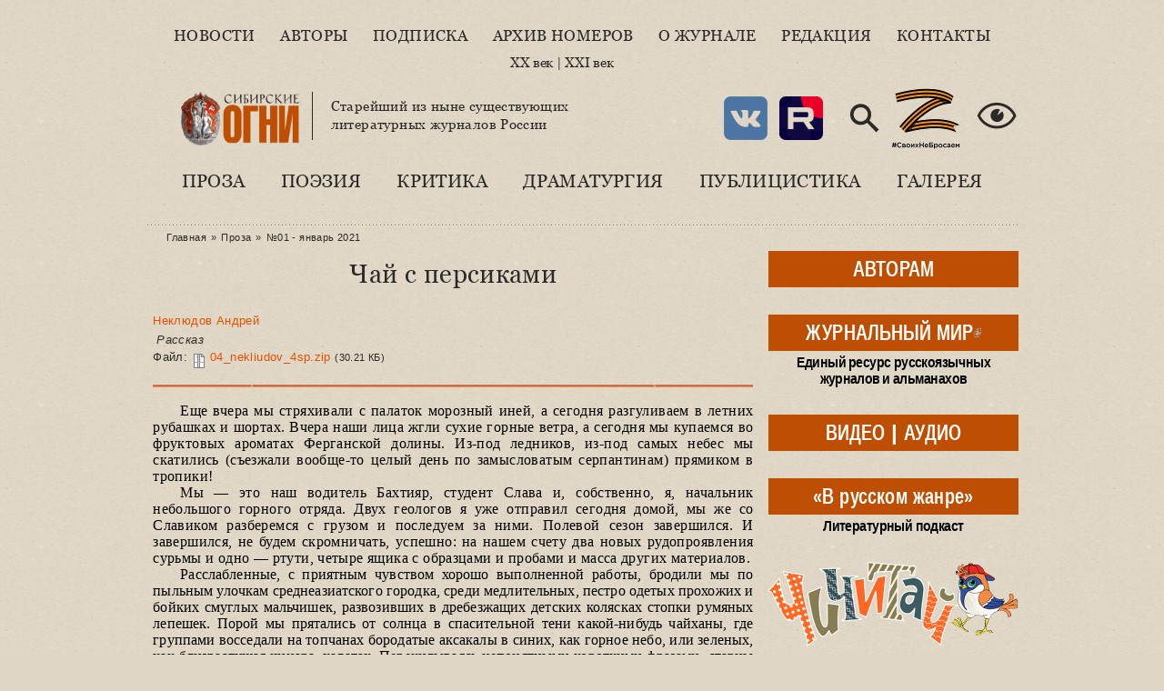

--- FILE ---
content_type: text/html; charset=utf-8
request_url: https://www.sibogni.ru/content/chay-s-persikami
body_size: 34773
content:
<!DOCTYPE html PUBLIC "-//W3C//DTD XHTML+RDFa 1.0//EN"
  "http://www.w3.org/MarkUp/DTD/xhtml-rdfa-1.dtd">
<html lang="ru" xmlns="http://www.w3.org/1999/xhtml" xml:lang="ru" version="XHTML+RDFa 1.0" dir="ltr"
  >

<head profile="http://www.w3.org/1999/xhtml/vocab">
  <meta http-equiv="Content-Type" content="text/html; charset=utf-8" />
<meta name="Generator" content="Drupal 7 (http://drupal.org)" />
<link rel="canonical" href="/content/chay-s-persikami" />
<link rel="shortlink" href="/node/10591" />
<link rel="shortcut icon" href="https://www.sibogni.ru/sites/default/files/favicon.ico" type="image/vnd.microsoft.icon" />
<link rel="apple-touch-icon" sizes="120x120" href="https://www.sibogni.ru/sites/all/themes/basic/images/apple-touch-icon-120.png" />
<link rel="apple-touch-icon" sizes="152x152" href="https://www.sibogni.ru/sites/all/themes/basic/images/apple-touch-icon-152.png" />
<link rel="apple-touch-icon" sizes="167x167" href="https://www.sibogni.ru/sites/all/themes/basic/images/apple-touch-icon-167.png" />
<link rel="apple-touch-icon" sizes="180x180" href="https://www.sibogni.ru/sites/all/themes/basic/images/apple-touch-icon-180.png" />
  <title>Чай с персиками | Литературный журнал «Сибирские огни»</title>
  <link type="text/css" rel="stylesheet" href="https://www.sibogni.ru/sites/default/files/css/css_xE-rWrJf-fncB6ztZfd2huxqgxu4WO-qwma6Xer30m4.css" media="all" />
<link type="text/css" rel="stylesheet" href="https://www.sibogni.ru/sites/default/files/css/css__LeQxW73LSYscb1O__H6f-j_jdAzhZBaesGL19KEB6U.css" media="all" />
<link type="text/css" rel="stylesheet" href="https://www.sibogni.ru/sites/default/files/css/css_SN0G_L1OpDnc3Z9kMCnIcnFIgQHVkL-w8rJW6bjlL0c.css" media="all" />
<link type="text/css" rel="stylesheet" href="https://www.sibogni.ru/sites/default/files/css/css_XbbQUlKKYv1MCm9YQwdbUhh4U0wgFTERjZFsYPOs43A.css" media="all" />
<style type="text/css" media="all">
<!--/*--><![CDATA[/*><!--*/
#backtotop{background:#FFCA5C;}
#backtotop{border-color:#FFCA5C;}
#backtotop:hover{background:#FFC03B;border-color:#FFC03B;}
#backtotop{color:#572c00;}

/*]]>*/-->
</style>
<link type="text/css" rel="stylesheet" href="https://www.sibogni.ru/sites/default/files/css/css_JtnaFbc68fnEoN-tP26_Y9aeqf9PsM8b8D-ltHegaCQ.css" media="all" />
<link type="text/css" rel="stylesheet" href="https://www.sibogni.ru/sites/default/files/css/css_mDxCF8ImVBb6oiL7Rq6KarwvxmvDV5PjnhYNE29pt_0.css" media="print" />
  <script type="text/javascript" src="//ajax.googleapis.com/ajax/libs/jquery/2.2.4/jquery.min.js"></script>
<script type="text/javascript">
<!--//--><![CDATA[//><!--
window.jQuery || document.write("<script src='/sites/all/modules/jquery_update/replace/jquery/2.2/jquery.min.js'>\x3C/script>")
//--><!]]>
</script>
<script type="text/javascript" src="https://www.sibogni.ru/sites/default/files/js/js_GOikDsJOX04Aww72M-XK1hkq4qiL_1XgGsRdkL0XlDo.js"></script>
<script type="text/javascript" src="//ajax.googleapis.com/ajax/libs/jqueryui/1.10.2/jquery-ui.min.js"></script>
<script type="text/javascript">
<!--//--><![CDATA[//><!--
window.jQuery.ui || document.write("<script src='/sites/all/modules/jquery_update/replace/ui/ui/minified/jquery-ui.min.js'>\x3C/script>")
//--><!]]>
</script>
<script type="text/javascript" src="https://www.sibogni.ru/sites/default/files/js/js_WwwX68M9x5gJGdauMeCoSQxOzb1Ebju-30k5FFWQeH0.js"></script>
<script type="text/javascript" src="https://www.sibogni.ru/sites/default/files/js/js_LE-1hE_MkiBHcR5Gq1YPQd2F6EdFrp3U3-AFF22zZSQ.js"></script>
<script type="text/javascript" src="https://www.sibogni.ru/sites/default/files/js/js_vlYqv8K-7YVa1wHoWi-2cnYJK5XuVeGZwWy_3FGMy64.js"></script>
<script type="text/javascript">
<!--//--><![CDATA[//><!--
jQuery(document).ready(function(){ jQuery(".view-publication .text-announce a.more-link").once(function(a) { jQuery(this).attr("href", jQuery(this).attr("href") + "?announce=full"); }); });
//--><!]]>
</script>
<script type="text/javascript">
<!--//--><![CDATA[//><!--
jQuery(document).ready(function () { jQuery(".views-field-php-1, .views-field-php-2").once(function() { balanceText(this); }); });
//--><!]]>
</script>
<script type="text/javascript" src="https://www.sibogni.ru/sites/default/files/js/js_FqMgQZaXPP6XxI9KES9YfK2-GZxT2pZ2OQyVTt3YSsc.js"></script>
<script type="text/javascript">
<!--//--><![CDATA[//><!--
jQuery(document).ready(function () { 
				jQuery(".node a.colorbox[title]").once(function() { 
					var el = jQuery(this); 
					var cb = el.data("cbox-img-attrs"); 
					if (!cb || cb.title === "" || el.closest(".node-album.node-teaser").length) return; 
					var label = jQuery("<span></span>").text(el.attr("title")); 
					el.append(label).addClass("balanced"); 
					balanceText(label[0]); 
				});
				jQuery(document).ready(function () { 
					jQuery("h1.title, .author-info .publ-type, .img-with-caption .caption, .colorbox-title span, #sidebar-first h2.block-title a").once(function() { 
						balanceText(this) 
					}); 
				});
			});
//--><!]]>
</script>
<script type="text/javascript" src="https://www.sibogni.ru/sites/default/files/js/js_SDJDTIERN7xg0rD7ziuuf1AdDpd1gQYHQzIzlcxHsRI.js"></script>
<script type="text/javascript" src="https://www.sibogni.ru/sites/default/files/js/js_lRu09zCUAZkbm5RrRj-GWOz8e0YXvHoHrViJEOwYdHg.js"></script>
<script type="text/javascript">
<!--//--><![CDATA[//><!--
jQuery.extend(Drupal.settings, {"basePath":"\/","pathPrefix":"","setHasJsCookie":0,"ajaxPageState":{"theme":"basic_new","theme_token":"UNCckS3yKJse18-2UfMUHNDHs_Lil7KAPblzlUd6tbg","js":{"\/\/ajax.googleapis.com\/ajax\/libs\/jquery\/2.2.4\/jquery.min.js":1,"0":1,"misc\/jquery-extend-3.4.0.js":1,"misc\/jquery-html-prefilter-3.5.0-backport.js":1,"misc\/jquery.once.js":1,"misc\/drupal.js":1,"sites\/all\/modules\/jquery_update\/js\/jquery_browser.js":1,"\/\/ajax.googleapis.com\/ajax\/libs\/jqueryui\/1.10.2\/jquery-ui.min.js":1,"1":1,"sites\/all\/modules\/jquery_update\/replace\/ui\/external\/jquery.cookie.js":1,"misc\/form-single-submit.js":1,"sites\/all\/modules\/entityreference\/js\/entityreference.js":1,"sites\/all\/modules\/scroll_to_destination_anchors\/scroll_to_destination_anchors.js":1,"sites\/all\/modules\/vall\/js\/jquery.hypher.js":1,"sites\/all\/modules\/vall\/js\/ru.js":1,"sites\/all\/modules\/vall\/js\/vall.js":1,"sites\/all\/modules\/back_to_top\/js\/back_to_top.js":1,"public:\/\/languages\/ru_h59d0aqCFCb-E_KvHNDL1qhUXapmDPFrI4fMJO-3img.js":1,"sites\/all\/modules\/behavior_weights\/behavior_weights.js":1,"sites\/all\/libraries\/bootstrap\/js\/bootstrap.min.js":1,"sites\/all\/libraries\/colorbox\/jquery.colorbox-min.js":1,"sites\/all\/libraries\/DOMPurify\/purify.min.js":1,"sites\/all\/modules\/colorbox\/js\/colorbox.js":1,"sites\/all\/modules\/colorbox\/styles\/stockholmsyndrome\/colorbox_style.js":1,"sites\/all\/modules\/colorbox\/js\/colorbox_load.js":1,"sites\/all\/modules\/colorbox\/js\/colorbox_inline.js":1,"sites\/all\/modules\/nodeviewcount\/theme\/js\/nodeviewcount.js":1,"2":1,"3":1,"sites\/all\/themes\/basic\/js\/mincult-banners.js":1,"sites\/all\/modules\/yashare\/js\/yashare.async.js":1,"sites\/all\/themes\/basic\/js\/balancetext.min.js":1,"4":1,"sites\/all\/modules\/extlink\/js\/extlink.js":1,"sites\/all\/modules\/yashare\/js\/yashare.standard.js":1,"sites\/all\/themes\/basic\/js\/details-shim.min.js":1,"sites\/all\/themes\/basic\/js\/effects.js":1,"sites\/all\/themes\/basic_new\/..\/basic\/js\/details-shim.min.js":1,"sites\/all\/themes\/basic_new\/..\/basic\/js\/effects.js":1},"css":{"modules\/system\/system.base.css":1,"modules\/system\/system.menus.css":1,"modules\/system\/system.messages.css":1,"modules\/system\/system.theme.css":1,"misc\/ui\/jquery.ui.core.css":1,"misc\/ui\/jquery.ui.theme.css":1,"sites\/all\/modules\/simplenews\/simplenews.css":1,"modules\/field\/theme\/field.css":1,"modules\/node\/node.css":1,"modules\/search\/search.css":1,"modules\/user\/user.css":1,"sites\/all\/modules\/visually_impaired_module\/css\/visually_impaired_module.css":1,"sites\/all\/modules\/youtube\/css\/youtube.css":1,"sites\/all\/modules\/extlink\/css\/extlink.css":1,"sites\/all\/modules\/views\/css\/views.css":1,"sites\/all\/modules\/back_to_top\/css\/back_to_top_text.css":1,"sites\/all\/themes\/basic\/css\/tabs.css":1,"sites\/all\/libraries\/bootstrap\/css\/bootstrap.min.css":1,"sites\/all\/libraries\/bootstrap\/css\/bootstrap-theme.min.css":1,"sites\/all\/modules\/colorbox\/styles\/stockholmsyndrome\/colorbox_style.css":1,"sites\/all\/modules\/ctools\/css\/ctools.css":1,"0":1,"1":1,"2":1,"3":1,"sites\/all\/themes\/basic\/css\/default.css":1,"sites\/all\/themes\/basic\/css\/layout.css":1,"sites\/all\/themes\/basic\/css\/style.css":1,"sites\/all\/themes\/basic\/css\/jplayer_so.css":1,"sites\/all\/themes\/basic\/css\/details-shim.min.css":1,"sites\/all\/themes\/basic_new\/..\/basic\/css\/default.css":1,"sites\/all\/themes\/basic_new\/..\/basic\/css\/layout.css":1,"sites\/all\/themes\/basic_new\/..\/basic\/css\/style.css":1,"sites\/all\/themes\/basic_new\/css\/new-style.css":1,"sites\/all\/themes\/basic_new\/fonts\/Georgia\/stylesheet.css":1,"sites\/all\/themes\/basic_new\/..\/basic\/css\/jplayer_so.css":1,"sites\/all\/themes\/basic_new\/..\/basic\/css\/details-shim.min.css":1,"sites\/all\/themes\/basic\/css\/print.css":1,"sites\/all\/themes\/basic_new\/..\/basic\/css\/print.css":1}},"colorbox":{"transition":"elastic","speed":"400","opacity":"0.70","slideshow":false,"slideshowAuto":true,"slideshowSpeed":"2500","slideshowStart":"start slideshow","slideshowStop":"stop slideshow","current":"{current} \u0438\u0437 {total}","previous":"\u00ab \u041f\u0440\u0435\u0434.","next":"\u0421\u043b\u0435\u0434. \u00bb","close":"\u0417\u0430\u043a\u0440.","overlayClose":true,"returnFocus":true,"maxWidth":"100%","maxHeight":"100%","initialWidth":"300","initialHeight":"250","fixed":true,"scrolling":true,"mobiledetect":true,"mobiledevicewidth":"480px","file_public_path":"\/sites\/default\/files","specificPagesDefaultValue":"admin*\nimagebrowser*\nimg_assist*\nimce*\nnode\/add\/*\nnode\/*\/edit\nprint\/*\nprintpdf\/*\nsystem\/ajax\nsystem\/ajax\/*"},"nodeviewcount":{"nodeviewcount_path":"nodeviewcount","nodeviewcount_nid":"10591","nodeviewcount_uid":0},"back_to_top":{"back_to_top_button_trigger":"200","back_to_top_button_text":"\u041d\u0430\u0432\u0435\u0440\u0445","#attached":{"library":[["system","ui"]]}},"urlIsAjaxTrusted":{"\/archive":true},"yashare":{"yashare-widget-1768502035":{"element":"yashare-widget-1768502035","l10n":"ru","theme":"dark","link":"https:\/\/www.sibogni.ru\/content\/chay-s-persikami","title":"\u0427\u0430\u0439 \u0441 \u043f\u0435\u0440\u0441\u0438\u043a\u0430\u043c\u0438 | \u041b\u0438\u0442\u0435\u0440\u0430\u0442\u0443\u0440\u043d\u044b\u0439 \u0436\u0443\u0440\u043d\u0430\u043b \u00ab\u0421\u0438\u0431\u0438\u0440\u0441\u043a\u0438\u0435 \u043e\u0433\u043d\u0438\u00bb","image":"https:\/\/www.sibogni.ru\/sites\/default\/files\/logo_zp.png","elementStyle":{"text":"","type":"link","border":0,"linkUnderline":0,"linkIcon":0,"quickServices":["vkontakte","lj","odnoklassniki"]},"popupStyle":{"blocks":["vkontakte","lj","odnoklassniki","yaru"],"copyPasteField":1,"codeForBlog":"\u003Ca href=\u0022https:\/\/www.sibogni.ru\/content\/chay-s-persikami\u0022 title=\u0022\u0427\u0430\u0439 \u0441 \u043f\u0435\u0440\u0441\u0438\u043a\u0430\u043c\u0438 | \u041b\u0438\u0442\u0435\u0440\u0430\u0442\u0443\u0440\u043d\u044b\u0439 \u0436\u0443\u0440\u043d\u0430\u043b \u00ab\u0421\u0438\u0431\u0438\u0440\u0441\u043a\u0438\u0435 \u043e\u0433\u043d\u0438\u00bb\u0022 target=\u0022_blank\u0022\u003E\u0427\u0430\u0439 \u0441 \u043f\u0435\u0440\u0441\u0438\u043a\u0430\u043c\u0438 | \u041b\u0438\u0442\u0435\u0440\u0430\u0442\u0443\u0440\u043d\u044b\u0439 \u0436\u0443\u0440\u043d\u0430\u043b \u00ab\u0421\u0438\u0431\u0438\u0440\u0441\u043a\u0438\u0435 \u043e\u0433\u043d\u0438\u00bb\u003C\/a\u003E"}}},"extlink":{"extTarget":"_blank","extClass":"ext","extLabel":"(\u0432\u043d\u0435\u0448\u043d\u044f\u044f \u0441\u0441\u044b\u043b\u043a\u0430)","extImgClass":0,"extIconPlacement":0,"extSubdomains":1,"extExclude":"","extInclude":"(files\\\/pdf\\\/.+\\.pdf)|(files\\\/docs\\\/.+\\.pdf)|(banners\\\/.+\\.pdf)|(user\\\/[0-9]+\\\/contact)|(sites\\\/default\\\/files\\\/raspisanie\\.\\w{2,4})","extCssExclude":"","extCssExplicit":"","extAlert":0,"extAlertText":"This link will take you to an external web site.","mailtoClass":"mailto","mailtoLabel":"(\u0441\u0441\u044b\u043b\u043a\u0430 \u0434\u043b\u044f \u043e\u0442\u043f\u0440\u0430\u0432\u043a\u0438 email)","extUseFontAwesome":0}});
//--><!]]>
</script>
</head>
<body class="html not-front not-logged-in two-sidebars page-node page-node- page-node-10591 node-type-publication" >
  <div id="skip">
    <a href="#main-menu">Перейти к навигации</a>
  </div>
    <div class="topline"></div>
<div id="page" class="page">    


  <!-- ______________________ HEADER _______________________ -->
  

  <div id="header">


    
    <div class="clearfix">
              <div id="header-region">
            <div class="region region-header">
    <div id="block-menu-menu-new-main-menu" class="block block-menu block-odd first clearfix">
  <div class="block-inner">

                		
		<div class="content" >
		  <ul class="menu"><li class="first leaf id- mid-4942"><a href="/news" title="">Новости</a></li>
<li class="leaf id- mid-4943"><a href="/authors" title="">Авторы</a></li>
<li class="leaf id- mid-4944"><a href="/content/podpiska-i-prodazha" title="">Подписка</a></li>
<li class="leaf id- mid-4945"><a href="/magazines" title="">Архив номеров</a></li>
<li class="leaf id- mid-4946"><a href="/content/o-zhurnale-sibirskie-ogni" title="">О журнале</a></li>
<li class="leaf id- mid-4947"><a href="/content/redakciya" title="">Редакция</a></li>
<li class="last leaf id- mid-4948"><a href="/contact" title="">Контакты</a></li>
</ul>		</div>

  </div>
</div> <!-- /block-inner /block --><div id="block-block-38" class="block block-block block-even clearfix">
  <div class="block-inner">

                		
		<div class="content" >
		  <div>&nbsp;</div>
<div><a href="/archive" title="С первого номера…">XX век</a> | <a href="/magazines" title="Свежие выпуски журнала">XXI век</a></div>
<div>&nbsp;</div>		</div>

  </div>
</div> <!-- /block-inner /block --><div id="block-delta_blocks-logo" class="block block-delta-blocks block-odd clearfix">
  <div class="block-inner">

                		
		<div class="content" >
		  <div class="logo-img"><a href="/" id="logo" title="Вернуться на главную: Литературный журнал «Сибирские огни»"><img src="/sites/default/files/logo_zp.png" alt="Литературный журнал «Сибирские огни»" /></a></div>		</div>

  </div>
</div> <!-- /block-inner /block --><div id="block-block-29" class="block block-block block-even clearfix">
  <div class="block-inner">

                		
		<div class="content" >
		  <p>Старейший из ныне существующих<br />литературных журналов России</p>
		</div>

  </div>
</div> <!-- /block-inner /block --><div id="block-visually_impaired_module-visually_impaired_block1" class="block block-visually-impaired-module block-odd clearfix">
  <div class="block-inner">

                		
		<div class="content" >
		  <form action="/archive" method="post" id="visually-impaired-module-create-form1" accept-charset="UTF-8"><div><input itemprop="copy" class="vi-special-block-image form-submit" title="Версия для слабовидящих" type="submit" id="edit-visually-impaired-block" name="op" value="Visually impaired site version" /><input type="hidden" name="form_build_id" value="form-NtTRvocc7XQKzp_MiJIrMn9ooHoUs_9FSM0ON-6BOyE" />
<input type="hidden" name="form_id" value="visually_impaired_module_create_form1" />
</div></form>		</div>

  </div>
</div> <!-- /block-inner /block --><div id="block-block-31" class="block block-block block-even clearfix">
  <div class="block-inner">

                		
		<div class="content" >
		  <style>
.vi-special-block-image {
  background-image: url(/sites/all/themes/basic_new/images/ico-eye-384-16.png) !important;
  background-size: 48px;
  width: 48px;
  height: 48px;
  box-shadow: none;
}
#block-visually_impaired_module-visually_impaired_block1 {
  float: right;
  margin-top: 2em;
}
</style>

<div class="sn-buttons">
  <a href="https://vk.com/sibogni" title="Мы ВКонтакте" target="_blank" rel="noopener noreferrer"><img src="https://www.sibogni.ru/sites/all/themes/basic_new/images/ico-vk-192.png" width="48" height="48" alt="VK" /></a></div>
<div class="sn-buttons">
  <a href="https://rutube.ru/channel/47778722/" title="Мы в Rutube" target="_blank" rel="noopener noreferrer"><img src="https://www.sibogni.ru/sites/all/themes/basic_new/images/ico-rutube-192.png" width="48" height="48" alt="Rutube" /></a></div>
<div class="search-button">
  <a href="/search/node/" title="Поиск по сайту"><img src="https://www.sibogni.ru/sites/all/themes/basic_new/images/ico-search-384-16.png" width="48" height="48" alt="Поиск по сайту" /></a></div>
<div class="z-sbornik">
  <a href="/content/sbornik-z-budem-zhit" title="Сборник Z «Будем жить!»"><img src="https://www.sibogni.ru/sites/all/themes/basic_new/images/z.png" width="80" height="68" alt="Z" /></a></div>		</div>

  </div>
</div> <!-- /block-inner /block --><div id="block-menu-menu-new-rubric-menu" class="block block-menu block-odd last clearfix">
  <div class="block-inner">

                		
		<div class="content" >
		  <ul class="menu"><li class="first leaf id- mid-4950"><a href="/kategoriya/proza" title="">Проза</a></li>
<li class="leaf id- mid-4951"><a href="/kategoriya/poeziya" title="">Поэзия</a></li>
<li class="leaf id- mid-4952"><a href="/kategoriya/kritika" title="">Критика</a></li>
<li class="leaf id- mid-4953"><a href="/kategoriya/dramaturgiya" title="">Драматургия</a></li>
<li class="leaf id- mid-4954"><a href="/kategoriya/publicistika" title="">Публицистика</a></li>
<li class="last leaf id- mid-4955"><a href="/kategoriya/kartinnaya-galereya-sibirskih-ogney" title="">Галерея</a></li>
</ul>		</div>

  </div>
</div> <!-- /block-inner /block -->  </div>
        </div>
          
        
       <div id="headerright">
                </div>
    </div>
  </div> <!-- /header -->

  <div id="main-wrapper" class="clearfix">

    <div id="sidebars-right" class="clearfix">

      
              <div id="sidebar-first" class="column sidebar first">
          <div id="sidebar-first-inner" class="inner">
              <div class="region region-sidebar-first">
    <div id="block-block-35" class="block block-block block-odd first clearfix">
  <div class="block-inner">

                		
		<div class="content" >
		  <div class="rubric-btn">
  <div class="btn-label"><a href="/avtoram" title="Важная информация для ознакомления перед отправкой рукописи">АВТОРАМ</a></div>
  <div class="btn-hint"></div>
</div>		</div>

  </div>
</div> <!-- /block-inner /block --><div id="block-block-34" class="block block-block block-even clearfix">
  <div class="block-inner">

                		
		<div class="content" >
		  <div class="rubric-btn">
  <div class="btn-label"><a href="https://www.zhurmir.ru" title="Посетить «Журнальный мир»">ЖУРНАЛЬНЫЙ МИР</a></div>
  <div class="btn-hint">Единый ресурс русскоязычных журналов и альманахов</div>
</div>		</div>

  </div>
</div> <!-- /block-inner /block --><div id="block-block-36" class="block block-block block-odd clearfix">
  <div class="block-inner">

                		
		<div class="content" >
		  <div class="rubric-btn">
  <div class="btn-label"><a href="/video" title="Авторское документальное кино">ВИДЕО</a> | <a href="/audio" title="Музыкальные альбомы и выступления писателей в эфире радиостанций">АУДИО</a></div>
  <div class="btn-hint"></div>
</div>		</div>

  </div>
</div> <!-- /block-inner /block --><div id="block-block-45" class="block block-block block-even clearfix">
  <div class="block-inner">

                		
		<div class="content" >
		  <div class="rubric-btn">
  <div class="btn-label"><a href="/content/literaturnyy-podkast-v-russkom-zhanre" title="Литературный подкаст">«В русском жанре»</a></div>
  <div class="btn-hint">Литературный подкаст</div>
</div>		</div>

  </div>
</div> <!-- /block-inner /block --><div id="block-block-47" class="block block-block block-odd clearfix">
  <div class="block-inner">

                		
		<div class="content" >
		  <a href="https://vorobey.sibogni.ru" title="Посетить сайт детского спецвыпуска «Чичитай»" target="_blank"><img src="https://www.sibogni.ru/sites/all/themes/basic_new/images/banner-cheecheethai.gif" width="275" height="93" alt="«Чичитай»" /></a>		</div>

  </div>
</div> <!-- /block-inner /block --><div id="block-block-12" class="block block-block block-even clearfix">
  <div class="block-inner">

                <h2 class="block-title"><a href="/biblioteka" class="block-title-link" title="Рубрика «Библиотека»">Библиотека</a></h2>
          		
		<div class="content" >
		  <div class="media-list">
  <div><img class="file-icon" alt="application/pdf" title="Вложение: файл Adobe Acrobat (PDF)" src="/modules/file/icons/application-pdf.png" /><a href="/content/specialnyy-vypusk-posvyashchennyy-godu-semi-2024" class="media-hint-announce" title="Дорогой читатель! Специальный выпуск нашего журнала посвящен Году семьи. Не случайно, выпуск открывает «Повесть о Петре и Февронии». История этой благочестивой пары и спустя столетия продолжает вдохновлять всех, для кого важны темы «семейственности», духовных традиций, связи поколений, всего, что связано со словом «…">Специальный выпуск, посвященный Году семьи (2024)</a></div><div><img class="file-icon" alt="application/pdf" title="Вложение: файл Adobe Acrobat (PDF)" src="/modules/file/icons/application-pdf.png" /><a href="/content/idu-na-grozu-2024" class="media-hint-announce" title="ИДУ НА ГРОЗУ. Сборник очерков. (Библиотека журнала «Сибирские огни»). — Новосибирск : Новосибирский издательский дом, 2024. — 288 с. Знак информационной продукции 16+ Сборник составили очерки, ставшие финалистами премии «Иду на грозу». В оформлении обложки использована картина Тимура Гуляева.">«Иду на грозу» (2024)</a></div><div><img class="file-icon" alt="application/pdf" title="Вложение: файл Adobe Acrobat (PDF)" src="/modules/file/icons/application-pdf.png" /><a href="/content/ishchite-cel-na-solnechnoy-doroge-specialnyy-vypusk-k-100-letiyu-v-p-kaznacheeva" class="media-hint-announce" title="Дорогой читатель! Специальный выпуск журнала «Сибирские огни» посвящен академику Влаилю Казначееву, которому в 2024 г. исполнилось бы 100 лет. Выдающийся ум, организатор фундаментальной медицинской науки в Сибири и на востоке страны, инициатор создания и первый руководитель Сибирского отделения Российской академии медицинских наук,…">«Ищите цель на солнечной дороге»: специальный выпуск к 100-летию В. П. Казначеева</a></div><div><img class="file-icon" alt="application/pdf" title="Вложение: файл Adobe Acrobat (PDF)" src="/modules/file/icons/application-pdf.png" /><a href="/content/zoloto-salaira-specialnyy-vypusk-posvyashchennyy-maslyaninskomu-rayonu" class="media-hint-announce">«Золото Салаира»: специальный выпуск, посвященный Маслянинскому району</a></div><div><img class="file-icon" alt="application/pdf" title="Вложение: файл Adobe Acrobat (PDF)" src="/modules/file/icons/application-pdf.png" /><a href="/content/gnezdo-poetov-2023" class="media-hint-announce" title="Гнездо поэтов : сборник стихов / составитель В. А. Берязев. — Новосибирск : Новосибирское библиотечное общество, 2023. — 448 с. — (Библиотека сибирской литературы / редакционный совет: В. Г. Деев [и др.]). В поэтический сборник «Гнездо поэтов» вошли произведения талантливых новосибирских авторов, вышедших из…">«Гнездо поэтов» (2023)</a></div></div>
<div class="dalee-link"><a href="/biblioteka#dalee">Читать далее&nbsp;&raquo;</a></div>

		</div>

  </div>
</div> <!-- /block-inner /block --><div id="block-block-9" class="block block-block block-odd clearfix">
  <div class="block-inner">

                <h2 class="block-title"><a href="/za-polyami" class="block-title-link" title="Рубрика «За журнальными полями»">За журнальными полями</a></h2>
          		
		<div class="content" >
		  <div class="media-list">
  <div><img class="file-icon" alt="text/plain" title="Только текст" src="/modules/file/icons/text-plain.png" /><a href="/content/proizvedeniya-finalistov-i-pobediteley-konkursa-provodniki-kultury-dramaturgiya" class="media-hint-announce" title="Молодой талантливый драматург в пьесе «Просто жить» рассказывает о нашем непростом времени на примере одной современной российской семьи. Действие происходит 31 декабря. Желаем всем нашим читателям доброго и светлого, 2026 года. Пусть у вас все будет хорошо! Яна ОРЕХОВА Драматург. Член Союза писателей России. Заместитель председателя СМЛ Кузбасса…">Произведения финалистов и победителей конкурса «Проводники культуры». Драматургия</a></div><div><img class="file-icon" alt="text/plain" title="Только текст" src="/modules/file/icons/text-plain.png" /><a href="/content/proizvedeniya-finalistov-i-pobediteley-konkursa-provodniki-kultury-publicistika-chast-2" class="media-hint-announce" title="Екатерина ГОДВЕР Родилась и живет в Москве. Поэт, прозаик. Лауреат премии «Форпост» в молодежной номинации, всероссийских конкурсов и фестивалей «Северная звезда», «Хрустальный родник», «Верлибр», «Солнечный круг», фестиваля им. Чижевского. Победитель фестиваля «Я только малость объясню в стихе» им. Высоцкого. Стихи публиковались в «Литературной…">Произведения финалистов и победителей конкурса «Проводники культуры». Публицистика. Часть 2</a></div><div><img class="file-icon" alt="text/plain" title="Только текст" src="/modules/file/icons/text-plain.png" /><a href="/content/proizvedeniya-finalistov-i-pobediteley-konkursa-provodniki-kultury-publicistika-chast-1" class="media-hint-announce" title="Продолжаем представлять произведения финалистов и победителей конкурса «Проводники культуры». Сегодня — два публицистических материала: ростовчанки Анны Ковалевой и москвички Екатерины Годвер. Молодые авторы рассказывают о том, что сегодня затрагивает самый болевой нерв нашего общества и литературы. Тексты публикуются в авторской редакции. Анна…">Произведения финалистов и победителей конкурса «Проводники культуры». Публицистика. Часть 1</a></div><div><img class="file-icon" alt="text/plain" title="Только текст" src="/modules/file/icons/text-plain.png" /><a href="/content/proizvedeniya-finalistov-i-pobediteley-konkursa-provodniki-kultury-poeziya-chast-4" class="media-hint-announce" title="Дарья ПИОТРОВСКАЯ Поэт, сценарист, журналист. Родилась в Москве. В 2016 году окончила Литературный институт им. А.М. Горького. Стихи публиковались в журналах «Юность», «Огни Кузбасса», в «Роман-газете» и др. Лауреат форума имени Гумилёва «Осиянное слово», премии «В поисках правды и справедливости», премии «Северная земля». Дипломант Международного…">Произведения финалистов и победителей конкурса «Проводники культуры». Поэзия. Часть 4</a></div><div><img class="file-icon" alt="text/plain" title="Только текст" src="/modules/file/icons/text-plain.png" /><a href="/content/proizvedeniya-finalistov-i-pobediteley-konkursa-provodniki-kultury-poeziya-chast-3" class="media-hint-announce" title="Елена СОКОЛОВА Поэт, переводчик, победитель и дипломант краевых, всероссийских и международных литературных конкурсов. Публиковалась в Альманахе литературного творчества ОЦ «Сириус», литературно-публицистических журналах «Огни Кубани» и «Краснодар литературный», в «Городской афише» (г. Краснодар), молодежном журнале «Наследник», Межрегиональном…">Произведения финалистов и победителей конкурса «Проводники культуры». Поэзия. Часть 3</a></div></div>
<div class="dalee-link"><a href="/za-polyami#dalee">Читать далее&nbsp;&raquo;</a></div>		</div>

  </div>
</div> <!-- /block-inner /block --><div id="block-block-25" class="block block-block block-even clearfix">
  <div class="block-inner">

                <h2 class="block-title"><a href="/iz-sunduka-s-savchenko" class="block-title-link" title="Рубрика «Из сундука Станислава Савченко»">Из сундука Станислава Савченко</a></h2>
          		
		<div class="content" >
		  <div class="media-list">
  <div><img class="file-icon" alt="image/jpeg" title="Вложение: 5 фотографий" src="/modules/file/icons/image-x-generic.png" /><a href="/content/pravila-ezdy-na-velosipede" class="media-hint-announce" title="Весна!.. Снова, как и в прошлом году, и мимо, и в лоб нам, пешеходам, будут лететь электросамокаты — изобретение XXI века. Называются они очень мило и красиво: СИМ —средства индивидуальной мобильности. В 2023 году были приняты новые правила, но изменений по сравнению с 2022 годом я не заметил и не был сбит несколько раз этим самым СИМ…">Правила езды на велосипеде</a></div><div><img class="file-icon" alt="image/jpeg" title="Вложение: 16 фотографий" src="/modules/file/icons/image-x-generic.png" /><a href="/content/velikiy-sibirskiy-put-otkrytki" class="media-hint-announce" title="Филокартисты, как и библиофилы, собирающие прижизненные издания авторов, коллекционируют открытки, вышедшие во время происходивших событий. В их числе открытки времени строительства Транссибирской железнодорожной магистрали, или Великого сибирского пути. Все, что касается Транссиба, представляет особый интерес для коллекционеров, живущих за Уралом…">Великий сибирский путь. Открытки</a></div><div><img class="file-icon" alt="image/jpeg" title="Вложение: 4 фотографии" src="/modules/file/icons/image-x-generic.png" /><a href="/content/sergey-esenin-rzhanye-koni-nevyshedshaya-kniga" class="media-hint-announce" title="Увлечение Есениным я пережил в подростковом возрасте. Знал наизусть не меньше полусотни стихотворений, цитировал есенинские строчки к месту и не к месту и удивлялся, почему о нем говорят так мало в школе… Ведь в 1961 году вышло вполне официальное тиражное пятитомное собрание сочинений, которое я и читал. Потом наступило время чтения стихов…">Сергей Есенин «Ржаные кони». Невышедшая книга</a></div><div><img class="file-icon" alt="image/jpeg" title="Вложение: 5 фотографий" src="/modules/file/icons/image-x-generic.png" /><a href="/content/osip-mandelshtam-i-druzhba-narodov" class="media-hint-announce" title="Я профессиональный пессимист. Никого не призываю следовать моему примеру, но мне пессимизм помогал жить в нашей стране. Пессимистические варианты будущего часто оправдывались, чем я в душе гордился, а если не оправдывались — так это же прекрасно! Жить становилось лучше и веселее! С пессимизмом связана и моя любовь к русской поэзии, которую в…">Осип Мандельштам и дружба народов</a></div><div><img class="file-icon" alt="image/jpeg" title="Вложение: 15 фотографий" src="/modules/file/icons/image-x-generic.png" /><a href="/content/novogodnie-i-rozhdestvenskie-otkrytki-raznyh-let" class="media-hint-announce" title="Поздравляю всех читателей «Сибирских огней» с Новым Годом и Рождеством Христовым! Я тоже получил поздравление («душевное письмо») от интернет-портала Mail.Ru: «Если этот год показался Вам сложным, Вам не показалось». Ну что, спасибо за откровенность. Сегодня такие поздравления тысячами рассылаются одним нажатием…">Новогодние и рождественские открытки разных лет</a></div></div>
<div class="dalee-link"><a href="/iz-sunduka-s-savchenko#dalee">Читать далее&nbsp;&raquo;</a></div>		</div>

  </div>
</div> <!-- /block-inner /block --><div id="block-block-18" class="block block-block block-odd clearfix">
  <div class="block-inner">

                <h2 class="block-title"><a href="/kultpohod-ot-skazhi" class="block-title-link" title="Рубрика «Культпоход» от «СКаЖи» — Союза культурных журналистов">Культпоход от СКаЖи</a></h2>
          		
		<div class="content" >
		  <div class="media-list">
  <div><img class="file-icon" alt="text/plain" title="Только текст" src="/modules/file/icons/text-plain.png" /><a href="/content/frau-realistichnaya-skazka" class="media-hint-announce" title="В кинотеатре «Победа» идет фильм «Фрау», который представила режиссер и сценарист Любовь Мульменко. Создатели назвали картину современной сказкой, а зрители единодушно отметили в ней «реализм и достоверность». «Фрау» – история о том, как рыцарь наших дней (увлеченный «Легендой об…">«Фрау»: реалистичная сказка</a></div><div><img class="file-icon" alt="🎥" title="Вложение: 1 видеоролик YouTube" src="/modules/file/icons/video-x-generic.png" /><a href="/content/ogon-k-vserossiyskoy-premere-filma-anny-yanovskoy" class="media-hint-announce" title="Хорошо, что есть вещи, которых ждешь как чуда. И неизменно волнуешься: а вдруг не свершится, не сбудется? И, если свершилось, удивляешься всякий раз по-детски. К Сошествию Благодатного Огня – можно ли привыкнуть? А можно ли не испытать ответного волнения, нечаянно соприкоснувшись с настоящим искусством? В 2022 году режиссер Анна Яновская…">«Огонь». К всероссийской премьере фильма Анны Яновской</a></div><div><img class="file-icon" alt="text/plain" title="Только текст" src="/modules/file/icons/text-plain.png" /><a href="/content/syn-v-cherno-beloy-gamme" class="media-hint-announce" title="Спектакль «Красного факела» «Сын» по пьесе модного французского драматурга получился не по-современному обыденным. И это хорошо. Пьесу Флориана Зеллера поставил санкт-петербургский режиссер Алексей Слюсарчук. Зеллер считается одним из самых ярких молодых драматургов нашего времени. Между прочим, лауреат «Оскара…">«Сын» в черно-белой гамме</a></div><div><img class="file-icon" alt="image/jpeg" title="Вложение: 7 фотографий" src="/modules/file/icons/image-x-generic.png" /><a href="/content/dom-hochesh-snimatsya-v-kino" class="media-hint-announce" title="24 октября в арт-пространстве Новосибирской областной научной библиотеки «Дом да Винчи» состоялась читка пьесы Наталии Дмитриевой «Г+Т+Н=Дом» , которая была опубликована в сентябрьском выпуске «Сибирских огней» за 2022 год. Наталия Дмитриева — обозреватель газеты «Ведомости» и театральный…">Дом, хочешь сниматься в кино?</a></div><div><img class="file-icon" alt="text/plain" title="Только текст" src="/modules/file/icons/text-plain.png" /><a href="/content/vostochnye-knigoizdateli-interesuyutsya-rossiyskoy-prozoy" class="media-hint-announce" title="В ГПНТБ СО РАН прошел Азиатский научно-культурный онлайн-форум. На нем обсудили проблему «экспорта» российской литературы на Восток. Азиатские книгоиздатели уверяют, что им интересны современные российские авторы, но информации о них слишком мало. Форум прошел в Новосибирске по инициативе фонда «АРТ-дивизион» при поддержке…">Восточные книгоиздатели интересуются российской прозой</a></div></div>
<div class="dalee-link"><a href="/kultpohod-ot-skazhi#dalee">Читать далее&nbsp;&raquo;</a></div>		</div>

  </div>
</div> <!-- /block-inner /block --><div id="block-views-publication-block_1" class="block block-views block-even clearfix">
  <div class="block-inner">

                		
		<div class="content" >
		  <div class="view view-publication view-id-publication view-display-id-block_1 view-dom-id-20e010351b46c981aa05a96d509bbffe">
        
  
  
      <div class="view-content">
        <h3><a href="/kategoriya/literaturnyy-arhiv">Литературный архив</a></h3>
    <div class="views-row views-row-1 views-row-odd views-row-first clearfix">
      
  <div class="views-field views-field-php-1">        <span class="field-content"><a href="/content/otbleski" title="Жалобная книга Если честно , даже не знаю — имеет ли это воспоминание о давнем времени отношение к литературе ... Скорее всего , не имеет . Но все - таки рискну , потому как речь идет о книге ненаписанной и будет ли она когда - нибудь написана — неизвестно . Наверное , не будет . ... Мне двенадцать лет , и на целый день , долгий - долгий июльский...">Щукин Михаил. Отблески</a></span>  </div>  </div>
    <div class="views-row views-row-2 views-row-even clearfix">
      
  <div class="views-field views-field-php-1">        <span class="field-content"><a href="/content/zhizn-beskonechnaya" title="Никто из нас не мог подумать, что будем печатать тексты Щукина в рубрике «Литературный архив». Казалось, это дело следующего поколения. Увы, его писательская биография прервалась буквально на полуслове. Остался незаконченным роман «Летящая изба»   1 , а цикл прозаических миниатюр «Отблески» только начат, автор написал едва ли десятую часть того,...">Алексеев Владимир, Байбородин Анатолий, Владимиров Сергей, Горшенин Алексей, Короткова Наталья, Михеенков Сергей, Шалин Анатолий, Шамов Владимир, Косарев Михаил. «Жизнь бесконечная...». Памяти писателя Михаила Щукина</a></span>  </div>  </div>
    <div class="views-row views-row-3 views-row-odd clearfix">
      
  <div class="views-field views-field-php-1">        <span class="field-content"><a href="/content/tantalovy-konyushni" title="...Он сразу обращал на себя внимание: крепкого телосложения, выше среднего роста, с густой темной шевелюрой. Настоящий коренной сибиряк. Мы, такие же, как и он, студенты Литинститута, быстро почувствовали силу его личности и легко отдали ему право на лидерство. Он не злоупотреблял этим: был доброжелателен и терпим в спорах, но на семинарах в...">Комраков Геннадий. Танталовы конюшни. Рассказ</a></span>  </div>  </div>
    <div class="views-row views-row-4 views-row-even clearfix">
      
  <div class="views-field views-field-php-1">        <span class="field-content"><a href="/content/sochtemsya-gorem" title="Елизавету Константиновну Стюарт нет нужды представлять нашим читателям : ее имя хорошо известно всем , кто хоть немного знаком с историей сибирской литературы . К началу Великой Отечественной войны она была уже довольно известной детской поэтессой , автором шести книг , изданных в Новосибирске и Омске . В военные годы будут изданы еще две книжки...">Стюарт Елизавета. Сочтемся горем</a></span>  </div>  </div>
    <div class="views-row views-row-5 views-row-odd views-row-last clearfix">
      
  <div class="views-field views-field-php-1">        <span class="field-content"><a href="/content/konstantinopolskiy-dnevnik-0" title="1 Ресторан «Яр» Ресторан , помещавшийся на Grande Péra 2 , в доме , принадлежавшем англиканской церкви , держали какие - то керченские евреи , вывезшие при эвакуации , во - первых , восемь мешков крымских денег с подписью Винавера 3 и , во - вторых , множество слегка отвердевших стамболиевских папирос 4 . Как известно , деньги , табак и...">Сургучёв Илья. Константинопольский дневник. Окончание. Подготовка текста, комментарии и публикация: Александр Фокин</a></span>  </div>  </div>
    </div>
  
  
  
  
      <div class="view-footer">
      
<div class="dalee-link"><a href="/kategoriya/literaturnyy-arhiv?year=2024#dalee">Читать далее&nbsp;&raquo;</a></div>
    </div>
  
  
</div>		</div>

  </div>
</div> <!-- /block-inner /block --><div id="block-block-44" class="block block-block block-odd last clearfix">
  <div class="block-inner">

                <h2 class="block-title"><a href="/mesyaceslov" class="block-title-link" title="Рубрика «Русский месяцеслов Анатолия Байбородина»">Русский месяцеслов Анатолия Байбородина</a></h2>
          		
		<div class="content" >
		  <div class="media-list">
  </div>
		</div>

  </div>
</div> <!-- /block-inner /block -->  </div>
          </div>
        </div>
       <!-- /sidebar-first -->

              <div id="sidebar-second" class="column sidebar second">
          <div id="sidebar-second-inner" class="inner">
              <div class="region region-sidebar-second">
    <div id="block-block-37" class="block block-block block-odd first clearfix">
  <div class="block-inner">

                		
		<div class="content" >
		  <a href="https://mk.nso.ru/" title="Министерство культуры Новосибирской области"><img src="https://www.sibogni.ru/sites/all/themes/basic_new/images/mk_logo.png" width="200" height="64" alt="Министерство культуры Новосибирской области" /></a>		</div>

  </div>
</div> <!-- /block-inner /block --><div id="block-block-27" class="block block-block block-even clearfix">
  <div class="block-inner">

                		
		<div class="content" >
		  <a href="https://85.nso.ru/" title="Открой Новосибирь!"><img src="https://www.sibogni.ru/sites/all/themes/basic/images/novosibir.gif" width="275" height="116" alt="Новосибирь" /></a>		</div>

  </div>
</div> <!-- /block-inner /block --><div id="block-block-46" class="block block-block block-odd clearfix">
  <div class="block-inner">

                		
		<div class="content" >
		  <div><a href="https://mk.nso.ru/page/8180" title="Федеральная программа «Пушкинская карта» в Новосибирской области"><img src="https://www.sibogni.ru/sites/default/files/styles/column/public/banners/pushcard.png" width="275" height="116" alt="Пушкинская карта" /></a></div>		</div>

  </div>
</div> <!-- /block-inner /block --><div id="block-block-19" class="block block-block block-even clearfix">
  <div class="block-inner">

                		
		<div class="content" >
		  <a href="https://grants.culture.ru/" title="Портал «Культура. Гранты России» – это агрегатор сведений о федеральных, региональных, муниципальных и частных грантах для поддержки творческих проектов в области культуры и искусства." alt="Культура. Гранты России"><img title="Портал «Культура. Гранты России» – это агрегатор сведений о федеральных, региональных, муниципальных и частных грантах для поддержки творческих проектов в области культуры и искусства." alt="" style="margin: 1em 0; box-shadow: none;" usemap="#banner_granty_map" src="https://www.sibogni.ru/sites/default/files/styles/column/public/banners/granty-banner-2040x520.png" /></a><a href="https://www.sibogni.ru/sites/default/files/styles/page640/public/banners/granty-banner-2040x520.png" rel="banner_granty_map" class="colorbox colobox-template">Увеличить</a><map name="banner_granty_map">
  <area shape="poly" coords="200,15,250,15,265,0,265,40,200,40,200,15" href="#" title="Увеличить" alt="Карта РФ">
</map>




<div id="obratnaya-svyaz">
<script src='https://pos.gosuslugi.ru/bin/script.min.js'></script> 
<style>
#js-show-iframe-wrapper{position:relative;display:flex;align-items:center;justify-content:center;width:100%;min-width:293px;max-width:100%;background:linear-gradient(138.4deg,#38bafe 26.49%,#2d73bc 79.45%);color:#fff;cursor:pointer}#js-show-iframe-wrapper .pos-banner-fluid *{box-sizing:border-box}#js-show-iframe-wrapper .pos-banner-fluid .pos-banner-btn_2{display:block;width:240px;min-height:56px;font-size:18px;line-height:24px;cursor:pointer;background:#0d4cd3;color:#fff;border:none;border-radius:8px;outline:0}#js-show-iframe-wrapper .pos-banner-fluid .pos-banner-btn_2:hover{background:#1d5deb}#js-show-iframe-wrapper .pos-banner-fluid .pos-banner-btn_2:focus{background:#2a63ad}#js-show-iframe-wrapper .pos-banner-fluid .pos-banner-btn_2:active{background:#2a63ad}@-webkit-keyframes fadeInFromNone{0%{display:none;opacity:0}1%{display:block;opacity:0}100%{display:block;opacity:1}}@keyframes fadeInFromNone{0%{display:none;opacity:0}1%{display:block;opacity:0}100%{display:block;opacity:1}}@font-face{font-family:LatoWebLight;src:url(https://pos.gosuslugi.ru/bin/fonts/Lato/fonts/Lato-Light.woff2) format("woff2"),url(https://pos.gosuslugi.ru/bin/fonts/Lato/fonts/Lato-Light.woff) format("woff"),url(https://pos.gosuslugi.ru/bin/fonts/Lato/fonts/Lato-Light.ttf) format("truetype");font-style:normal;font-weight:400}@font-face{font-family:LatoWeb;src:url(https://pos.gosuslugi.ru/bin/fonts/Lato/fonts/Lato-Regular.woff2) format("woff2"),url(https://pos.gosuslugi.ru/bin/fonts/Lato/fonts/Lato-Regular.woff) format("woff"),url(https://pos.gosuslugi.ru/bin/fonts/Lato/fonts/Lato-Regular.ttf) format("truetype");font-style:normal;font-weight:400}@font-face{font-family:LatoWebBold;src:url(https://pos.gosuslugi.ru/bin/fonts/Lato/fonts/Lato-Bold.woff2) format("woff2"),url(https://pos.gosuslugi.ru/bin/fonts/Lato/fonts/Lato-Bold.woff) format("woff"),url(https://pos.gosuslugi.ru/bin/fonts/Lato/fonts/Lato-Bold.ttf) format("truetype");font-style:normal;font-weight:400}@font-face{font-family:RobotoWebLight;src:url(https://pos.gosuslugi.ru/bin/fonts/Roboto/Roboto-Light.woff2) format("woff2"),url(https://pos.gosuslugi.ru/bin/fonts/Roboto/Roboto-Light.woff) format("woff"),url(https://pos.gosuslugi.ru/bin/fonts/Roboto/Roboto-Light.ttf) format("truetype");font-style:normal;font-weight:400}@font-face{font-family:RobotoWebRegular;src:url(https://pos.gosuslugi.ru/bin/fonts/Roboto/Roboto-Regular.woff2) format("woff2"),url(https://pos.gosuslugi.ru/bin/fonts/Roboto/Roboto-Regular.woff) format("woff"),url(https://pos.gosuslugi.ru/bin/fonts/Roboto/Roboto-Regular.ttf) format("truetype");font-style:normal;font-weight:400}@font-face{font-family:RobotoWebBold;src:url(https://pos.gosuslugi.ru/bin/fonts/Roboto/Roboto-Bold.woff2) format("woff2"),url(https://pos.gosuslugi.ru/bin/fonts/Roboto/Roboto-Bold.woff) format("woff"),url(https://pos.gosuslugi.ru/bin/fonts/Roboto/Roboto-Bold.ttf) format("truetype");font-style:normal;font-weight:400}@font-face{font-family:ScadaWebRegular;src:url(https://pos.gosuslugi.ru/bin/fonts/Scada/Scada-Regular.woff2) format("woff2"),url(https://pos.gosuslugi.ru/bin/fonts/Scada/Scada-Regular.woff) format("woff"),url(https://pos.gosuslugi.ru/bin/fonts/Scada/Scada-Regular.ttf) format("truetype");font-style:normal;font-weight:400}@font-face{font-family:ScadaWebBold;src:url(https://pos.gosuslugi.ru/bin/fonts/Scada/Scada-Bold.woff2) format("woff2"),url(https://pos.gosuslugi.ru/bin/fonts/Scada/Scada-Bold.woff) format("woff"),url(https://pos.gosuslugi.ru/bin/fonts/Scada/Scada-Bold.ttf) format("truetype");font-style:normal;font-weight:400}@font-face{font-family:Geometria;src:url(https://pos.gosuslugi.ru/bin/fonts/Geometria/Geometria.eot);src:url(https://pos.gosuslugi.ru/bin/fonts/Geometria/Geometria.eot?#iefix) format("embedded-opentype"),url(https://pos.gosuslugi.ru/bin/fonts/Geometria/Geometria.woff) format("woff"),url(https://pos.gosuslugi.ru/bin/fonts/Geometria/Geometria.ttf) format("truetype");font-weight:400;font-style:normal}@font-face{font-family:Geometria-ExtraBold;src:url(https://pos.gosuslugi.ru/bin/fonts/Geometria/Geometria-ExtraBold.eot);src:url(https://pos.gosuslugi.ru/bin/fonts/Geometria/Geometria-ExtraBold.eot?#iefix) format("embedded-opentype"),url(https://pos.gosuslugi.ru/bin/fonts/Geometria/Geometria-ExtraBold.woff) format("woff"),url(https://pos.gosuslugi.ru/bin/fonts/Geometria/Geometria-ExtraBold.ttf) format("truetype");font-weight:900;font-style:normal}
</style>

<style>
#js-show-iframe-wrapper{background:var(--pos-banner-fluid-103_background)}#js-show-iframe-wrapper .pos-banner-fluid .pos-banner-btn_2{width:100%;min-height:52px;background:#fff;color:#0b1f33;font-size:16px;font-family:LatoWeb,sans-serif;font-weight:400;padding:0;line-height:1.2}#js-show-iframe-wrapper .pos-banner-fluid .pos-banner-btn_2:active,#js-show-iframe-wrapper .pos-banner-fluid .pos-banner-btn_2:focus,#js-show-iframe-wrapper .pos-banner-fluid .pos-banner-btn_2:hover{background:#e4ecfd}#js-show-iframe-wrapper .bf-103{position:relative;display:grid;grid-template-columns:var(--pos-banner-fluid-103grid-template-columns);grid-template-rows:var(--pos-banner-fluid-103grid-template-rows);width:100%;max-width:var(--pos-banner-fluid-103max-width);box-sizing:border-box;grid-auto-flow:row dense}#js-show-iframe-wrapper .bf-103decor{background:var(--pos-banner-fluid-103bg-url) var(--pos-banner-fluid-103bg-url-position) no-repeat;background-size:cover;background-color:#f8efec;position:relative}#js-show-iframe-wrapper .bf-103logo-wrap{box-shadow:var(--pos-banner-fluid-103logo-box-shadow)}#js-show-iframe-wrapper .bf-103content{display:flex;flex-direction:column;padding:var(--pos-banner-fluid-103content-padding);grid-row:var(--pos-banner-fluid-103content-grid-row);background-color:var(--pos-banner-fluid-103content-bgc)}#js-show-iframe-wrapper .bf-103description{display:flex;flex-direction:column;margin:var(--pos-banner-fluid-103description-margin)}#js-show-iframe-wrapper .bf-103text{margin:var(--pos-banner-fluid-103text-margin);font-size:var(--pos-banner-fluid-103text-font-size);line-height:1.3;font-family:LatoWeb,sans-serif;font-weight:700;color:#0b1f33}#js-show-iframe-wrapper .bf-103text_small{font-size:var(--pos-banner-fluid-103text-small-font-size);font-weight:400;margin:0}#js-show-iframe-wrapper .bf-103bottom-wrap{display:flex;flex-direction:row;align-items:center}#js-show-iframe-wrapper .bf-103logo-wrap{position:absolute;top:var(--pos-banner-fluid-103logo-wrap-top);left:0;padding:var(--pos-banner-fluid-103logo-wrap-padding);background:#fff;border-radius:0 0 8px 0}#js-show-iframe-wrapper .bf-103logo{width:var(--pos-banner-fluid-103logo-width);margin-left:1px}#js-show-iframe-wrapper .bf-103slogan{font-family:LatoWeb,sans-serif;font-weight:700;font-size:var(--pos-banner-fluid-103slogan-font-size);line-height:1;color:#005ca9}#js-show-iframe-wrapper .bf-103btn-wrap{width:100%;max-width:var(--pos-banner-fluid-103_button-wrap-max-width)}
</style >
<div id='js-show-iframe-wrapper'>
  <div class='pos-banner-fluid bf-103'>
    <div class='bf-103__decor'>
      <div class='bf-103__logo-wrap'>
        <img class='bf-103__logo' src='https://pos.gosuslugi.ru/bin/banner-fluid/gosuslugi-logo-blue.svg'
          alt='Госуслуги' />
        <div class='bf-103__slogan'>Решаем вместе</div>
      </div>
    </div>
    <div class='bf-103__content'>
      <div class='bf-103__description'>
        <span class='bf-103__text'>
          Считаете, что объекты культурного наследия находятся в плохом состоянии?
        </span>
        <span class='bf-103_text bf-103_text_small'>
          Расскажите об этом
        </span>
      </div>

      <div class='bf-103__bottom-wrap'>
        <div class='bf-103__btn-wrap'>
          <!-- pos-banner-btn_2 не удалять; другие классы не добавлять -->
          <button class='pos-banner-btn_2' type='button'>Написать
          </button>
        </div>
      </div>
    </div>
  </div>
</div>
<script>
"use strict";function ownKeys(t,e){var n=Object.keys(t);if(Object.getOwnPropertySymbols){var r=Object.getOwnPropertySymbols(t);e&&(r=r.filter(function(e){return Object.getOwnPropertyDescriptor(t,e).enumerable})),n.push.apply(n,r)}return n}function objectSpread(t){for(var e=1;e<arguments.length;e++){var n=null!=arguments[e]?arguments[e]:{};e%2?ownKeys(Object(n),!0).forEach(function(e){_defineProperty(t,e,n[e])}):Object.getOwnPropertyDescriptors?Object.defineProperties(t,Object.getOwnPropertyDescriptors(n)):ownKeys(Object(n)).forEach(function(e){Object.defineProperty(t,e,Object.getOwnPropertyDescriptor(n,e))})}return t}function _defineProperty(e,t,n){return t in e?Object.defineProperty(e,t,{value:n,enumerable:!0,configurable:!0,writable:!0}):e[t]=n,e}var POS_PREFIX_103="--pos-banner-fluid-103_",posOptionsInitialBanner103={background:"transparent","content-bgc":"#FC6554","grid-template-columns":"100%","grid-template-rows":"264px auto","max-width":"1440px","text-font-size":"18px","text-small-font-size":"14px","text-margin":"0 0px 12px 0","description-margin":"0 0 16px 0","button-wrap-max-width":"245px","bg-url":"url('https://pos.gosuslugi.ru/bin/banner-fluid/100/banner-fluid-100-405.svg')","bg-url-position":"center center","content-padding":"36px 24px","logo-wrap-padding":"16px 12px 12px 12px","logo-width":"65px","logo-wrap-top":"0","slogan-font-size":"12px","logo-box-shadow":"none"},setStyles=function(t,n){var r=2<arguments.length&&void 0!==arguments[2]?arguments[2]:POS_PREFIX_103;Object.keys(t).forEach(function(e){n.style.setProperty(r+e,t[e])})},removeStyles=function(e,t){var n=2<arguments.length&&void 0!==arguments[2]?arguments[2]:POS_PREFIX_100;Object.keys(e).forEach(function(e){t.style.removeProperty(n+e)})};function changePosBannerOnResize(){var e=document.documentElement,t=_objectSpread({},posOptionsInitialBanner103),n=document.getElementById("js-show-iframe-wrapper"),r=n?n.offsetWidth:document.body.offsetWidth;499<r&&(t["bg-url"]="url('https://pos.gosuslugi.ru/bin/banner-fluid/100/banner-fluid-100-500.svg')"),584<r&&(t["grid-template-rows"]="auto",t["bg-url"]="url('https://pos.gosuslugi.ru/bin/banner-fluid/100/banner-fluid-100-273.svg')",t["text-font-size"]="20px",t["content-padding"]="46px 24px 46px 24px",t["grid-template-columns"]="53% 47%",t["content-grid-row"]="1"),649<r&&(t["bg-url"]="url('https://pos.gosuslugi.ru/bin/banner-fluid/100/banner-fluid-100-558.svg')"),799<r&&(t["text-font-size"]="20px",t["text-small-font-size"]="16px",t["bg-url"]="url('https://pos.gosuslugi.ru/bin/banner-fluid/100/banner-fluid-100-500.svg')"),1115<r&&(t["text-font-size"]="24px",t["text-small-font-size"]="18px",t["content-padding"]="46px 80px 46px 140px",t["bg-url"]="url('https://pos.gosuslugi.ru/bin/banner-fluid/100/banner-fluid-100-720.svg')"),setStyles(t,e)}changePosBannerOnResize(),window.addEventListener("resize",changePosBannerOnResize),window.onunload=function(){var e=document.documentElement,t=_objectSpread({},posOptionsInitialBanner103);window.removeEventListener("resize",changePosBannerOnResize),removeStyles(t,e)};
</script>
<script>Widget("https://pos.gosuslugi.ru/form", 348908)</script>
<div id="gosuslugi-buttons"><a href="https://pos.gosuslugi.ru/form/?opaId=348908&amp;utm_source=vk&amp;utm_medium=50&amp;utm_campaign=1065406000505" title="Сообщить о проблеме на портале Госуслуг"><img src="https://www.sibogni.ru/sites/all/themes/basic/images/gosuslugi-problem-s.gif" alt="" /></a><a href="https://pos.gosuslugi.ru/og/org-activities?reg_code=50&amp;utm_source=vk1&amp;utm_medium=50&amp;utm_campaign=1065406000505" title="Высказать мнение на портале Госуслуг"><img src="https://www.sibogni.ru/sites/all/themes/basic/images/gosuslugi-opinion-s.gif" alt="" /></a></div>
</div>

<div id="public-hours"><p><a href="/content/lichnyy-priem-grazhdan">Личный прием граждан</a></p><p>По предварительной записи</p></div>		</div>

  </div>
</div> <!-- /block-inner /block --><div id="block-views-slides-block_1" class="block block-views block-odd clearfix">
  <div class="block-inner">

                <h2 class="block-title">Информация Минцифры НСО</h2>
          		
		<div class="content" >
		  <div class="view view-slides view-id-slides view-display-id-block_1 view-dom-id-b90d3d77d0ad3a860d685da4946ab7df">
        
  
  
      <div class="view-content">
      
<div id="views-bootstrap-carousel-1" class="views-bootstrap-carousel-plugin-style carousel slide"  data-ride="carousel" data-interval="7200" data-pause="hover" data-wrap="true">
  
  <!-- Carousel items -->
  <div class="carousel-inner" role="listbox">
          <div class="item active">
        <a href="https://www.sibogni.ru/sites/default/files/slides/ekc_kuarkod.png" title="Чат-бот Единого контактного центра на платформе Мах" class="colorbox" data-colorbox-gallery="gallery-node-11898-O44epUQQlns" data-cbox-img-attrs="{&quot;title&quot;: &quot;&quot;, &quot;alt&quot;: &quot;&quot;}"><img src="https://www.sibogni.ru/sites/default/files/styles/slides/public/slides/ekc_kuarkod.png" width="275" height="417" alt="" title="" /></a>
      </div>
      </div>

  </div>
    </div>
  
  
  
  
  
  
</div>		</div>

  </div>
</div> <!-- /block-inner /block --><div id="block-views-slides-block" class="block block-views block-even clearfix">
  <div class="block-inner">

                <h2 class="block-title">Остерегайтесь мошенников</h2>
          		
		<div class="content" >
		  <div class="view view-slides view-id-slides view-display-id-block view-dom-id-5f9110539223a8ce39c6425e05f67996">
        
  
  
      <div class="view-content">
      
<div id="views-bootstrap-carousel-2" class="views-bootstrap-carousel-plugin-style carousel slide"  data-ride="carousel" data-interval="7200" data-pause="hover" data-wrap="true">
      <!-- Carousel indicators -->
    <ol class="carousel-indicators">
              <li data-target="#views-bootstrap-carousel-2" data-slide-to="0" class="active"></li>
              <li data-target="#views-bootstrap-carousel-2" data-slide-to="1" class=""></li>
              <li data-target="#views-bootstrap-carousel-2" data-slide-to="2" class=""></li>
              <li data-target="#views-bootstrap-carousel-2" data-slide-to="3" class=""></li>
              <li data-target="#views-bootstrap-carousel-2" data-slide-to="4" class=""></li>
              <li data-target="#views-bootstrap-carousel-2" data-slide-to="5" class=""></li>
              <li data-target="#views-bootstrap-carousel-2" data-slide-to="6" class=""></li>
              <li data-target="#views-bootstrap-carousel-2" data-slide-to="7" class=""></li>
              <li data-target="#views-bootstrap-carousel-2" data-slide-to="8" class=""></li>
          </ol>
  
  <!-- Carousel items -->
  <div class="carousel-inner" role="listbox">
          <div class="item active">
        <a href="https://www.sibogni.ru/sites/default/files/slides/bezopasnost_v_seti1.jpg" title="Безопасность в сети" class="colorbox" data-colorbox-gallery="gallery-node-11797-O44epUQQlns" data-cbox-img-attrs="{&quot;title&quot;: &quot;&quot;, &quot;alt&quot;: &quot;&quot;}"><img src="https://www.sibogni.ru/sites/default/files/styles/slides/public/slides/bezopasnost_v_seti1.jpg" width="275" height="275" alt="" title="" /></a>
      </div>
          <div class="item ">
        <a href="https://www.sibogni.ru/sites/default/files/slides/bezopasnost_v_seti2.jpg" title="Безопасность в сети" class="colorbox" data-colorbox-gallery="gallery-node-11797-O44epUQQlns" data-cbox-img-attrs="{&quot;title&quot;: &quot;&quot;, &quot;alt&quot;: &quot;&quot;}"><img src="https://www.sibogni.ru/sites/default/files/styles/slides/public/slides/bezopasnost_v_seti2.jpg" width="275" height="275" alt="" title="" /></a>
      </div>
          <div class="item ">
        <a href="https://www.sibogni.ru/sites/default/files/slides/bezopasnost_v_seti3.jpg" title="Безопасность в сети" class="colorbox" data-colorbox-gallery="gallery-node-11797-O44epUQQlns" data-cbox-img-attrs="{&quot;title&quot;: &quot;&quot;, &quot;alt&quot;: &quot;&quot;}"><img src="https://www.sibogni.ru/sites/default/files/styles/slides/public/slides/bezopasnost_v_seti3.jpg" width="275" height="275" alt="" title="" /></a>
      </div>
          <div class="item ">
        <a href="https://www.sibogni.ru/sites/default/files/slides/bezopasnost_v_seti4.jpg" title="Безопасность в сети" class="colorbox" data-colorbox-gallery="gallery-node-11797-O44epUQQlns" data-cbox-img-attrs="{&quot;title&quot;: &quot;&quot;, &quot;alt&quot;: &quot;&quot;}"><img src="https://www.sibogni.ru/sites/default/files/styles/slides/public/slides/bezopasnost_v_seti4.jpg" width="275" height="275" alt="" title="" /></a>
      </div>
          <div class="item ">
        <a href="https://www.sibogni.ru/sites/default/files/slides/bezopasnost_v_seti5.jpg" title="Безопасность в сети" class="colorbox" data-colorbox-gallery="gallery-node-11797-O44epUQQlns" data-cbox-img-attrs="{&quot;title&quot;: &quot;&quot;, &quot;alt&quot;: &quot;&quot;}"><img src="https://www.sibogni.ru/sites/default/files/styles/slides/public/slides/bezopasnost_v_seti5.jpg" width="275" height="275" alt="" title="" /></a>
      </div>
          <div class="item ">
        <a href="https://www.sibogni.ru/sites/default/files/slides/bezopasnost_v_seti6.jpg" title="Безопасность в сети" class="colorbox" data-colorbox-gallery="gallery-node-11797-O44epUQQlns" data-cbox-img-attrs="{&quot;title&quot;: &quot;&quot;, &quot;alt&quot;: &quot;&quot;}"><img src="https://www.sibogni.ru/sites/default/files/styles/slides/public/slides/bezopasnost_v_seti6.jpg" width="275" height="275" alt="" title="" /></a>
      </div>
          <div class="item ">
        <a href="https://www.sibogni.ru/sites/default/files/slides/bezopasnost_v_seti7.jpg" title="Безопасность в сети" class="colorbox" data-colorbox-gallery="gallery-node-11797-O44epUQQlns" data-cbox-img-attrs="{&quot;title&quot;: &quot;&quot;, &quot;alt&quot;: &quot;&quot;}"><img src="https://www.sibogni.ru/sites/default/files/styles/slides/public/slides/bezopasnost_v_seti7.jpg" width="275" height="275" alt="" title="" /></a>
      </div>
          <div class="item ">
        <a href="https://www.sibogni.ru/sites/default/files/slides/bezopasnost_v_seti8.jpg" title="Безопасность в сети" class="colorbox" data-colorbox-gallery="gallery-node-11797-O44epUQQlns" data-cbox-img-attrs="{&quot;title&quot;: &quot;&quot;, &quot;alt&quot;: &quot;&quot;}"><img src="https://www.sibogni.ru/sites/default/files/styles/slides/public/slides/bezopasnost_v_seti8.jpg" width="275" height="275" alt="" title="" /></a>
      </div>
          <div class="item ">
        <a href="https://www.sibogni.ru/sites/default/files/slides/bezopasnost_v_seti9.jpg" title="Безопасность в сети" class="colorbox" data-colorbox-gallery="gallery-node-11797-O44epUQQlns" data-cbox-img-attrs="{&quot;title&quot;: &quot;&quot;, &quot;alt&quot;: &quot;&quot;}"><img src="https://www.sibogni.ru/sites/default/files/styles/slides/public/slides/bezopasnost_v_seti9.jpg" width="275" height="275" alt="" title="" /></a>
      </div>
      </div>

      <!-- Carousel navigation -->
    <a class="carousel-control left" href="#views-bootstrap-carousel-2" role="button" data-slide="prev">
      <span class="icon-prev"></span>
      <span class="sr-only">Previous</span>
    </a>
    <a class="carousel-control right" href="#views-bootstrap-carousel-2" role="button" data-slide="next">
      <span class="icon-next"></span>
      <span class="sr-only">Next</span>
    </a>
  </div>
    </div>
  
  
  
  
  
  
</div>		</div>

  </div>
</div> <!-- /block-inner /block --><div id="block-views-documents-block_1" class="block block-views block-odd last clearfix">
  <div class="block-inner">

                <h2 class="block-title"><a href="/documents" class="block-title-link">Документы</a></h2>
          		
		<div class="content" >
		  <div class="view view-documents view-id-documents view-display-id-block_1 view-dom-id-656ff404caddf30395b2b16689a7dc9b">
        
  
  
      <div class="view-content">
          <div class="views-row views-row-1 views-row-odd views-row-first">
      
  <div class="views-field views-field-title">        <span class="field-content"><a href="/documents/uchreditelnye-dokumenty">Учредительные документы</a></span>  </div>  </div>
    <div class="views-row views-row-2 views-row-even">
      
  <div class="views-field views-field-title">        <span class="field-content"><a href="/documents/o-protivodeystvii-korrupcii">О противодействии коррупции</a></span>  </div>  </div>
    <div class="views-row views-row-3 views-row-odd">
      
  <div class="views-field views-field-title">        <span class="field-content"><a href="/documents/nezavisimaya-ocenka-kachestva">Независимая оценка качества</a></span>  </div>  </div>
    <div class="views-row views-row-4 views-row-even">
      
  <div class="views-field views-field-title">        <span class="field-content"><a href="/documents/lokalnye-i-normativnye-akty">Локальные и нормативные акты</a></span>  </div>  </div>
    <div class="views-row views-row-5 views-row-odd">
      
  <div class="views-field views-field-title">        <span class="field-content"><a href="/documents/gosudarstvennye-zadaniya">Государственные задания</a></span>  </div>  </div>
    <div class="views-row views-row-6 views-row-even views-row-last">
      
  <div class="views-field views-field-title">        <span class="field-content"><a href="/documents/arhivnye-dokumenty">Архивные документы</a></span>  </div>  </div>
    </div>
  
  
  
  
  
  
</div>		</div>

  </div>
</div> <!-- /block-inner /block -->  </div>
          </div>
        </div>
       <!-- /sidebar-second -->

    </div>

    <!-- ______________________ MAIN _______________________ -->

    <div id="main" class="clearfix">
    
      
      <div id="content">
        <div id="content-inner" class="inner column center">

                      <div id="content-header">

              <h2 class="element-invisible">Вы здесь</h2><div class="breadcrumb"><a href="/">Главная</a>»<a href="/kategoriya/proza">Проза</a>»<a href="/zhurnal/no01-yanvar-2021">№01 - январь 2021</a></div>              

                              <h1 class="title">Чай с персиками</h1>
              
                                          
                              <div class="tabs"></div>
              
                            
            </div> <!-- /#content-header -->
          
          <div id="content-area">
              <div class="region region-content">
    <div id="block-system-main" class="block block-system block-odd first last clearfix">
  <div class="block-inner">

                		
		<div class="content" >
		  <div  class="ds-1col node node-publication node-odd view-mode-full clearfix">

  
  <div class="field field-name-author-card field-type-ds field-label-hidden"><div class="field-items"><div class="field-item even"><div class="author-info "><div class="author-card"><div class="author-label"><a href="/avtor/neklyudov-andrey">Неклюдов Андрей</a></div><div class="publ-type">Рассказ</div><div class="publ-file">Файл: <span class="file"><img class="file-icon" alt="Иконка пакета" title="application/zip" src="/modules/file/icons/package-x-generic.png" /> <a href="https://www.sibogni.ru/sites/default/files/04_nekliudov_4sp.zip" type="application/zip; length=30937">04_nekliudov_4sp.zip</a></span> <span class="file-size">(30.21 КБ)</span></div></div></div></div></div></div><div class="field field-name-body field-type-text-with-summary field-label-hidden"><div class="field-items"><div class="field-item even"><p align="justify" class="western" style="line-height: 0.49cm; orphans: 2; widows: 2"><font face="Times New Roman, serif">Еще вчера мы стряхивали с палаток морозный иней, а сегодня разгуливаем в летних рубашках и шортах. Вчера наши лица жгли сухие горные ветра, а сегодня мы купаемся во фруктовых ароматах Ферганской долины. Из-под ледников, из-под самых небес мы скатились (съезжали вообще-то целый день по замысловатым серпантинам) прямиком в тропики!</font></p>
<p align="justify" class="western" style="line-height: 0.49cm; orphans: 2; widows: 2"><font face="Times New Roman, serif">Мы — это наш водитель Бахтияр, студент Слава и, собственно, я, начальник небольшого горного отряда. Двух геологов я уже отправил сегодня домой, мы же со Славиком разберемся с грузом и последуем за ними. Полевой сезон завершился. И завершился, не будем скромничать, успешно: на нашем счету два новых рудопроявления сурьмы и одно — ртути, четыре ящика с образцами и пробами и масса других материалов.</font></p>
<p align="justify" class="western" style="line-height: 0.49cm; orphans: 2; widows: 2"><font face="Times New Roman, serif"><span style="letter-spacing: 0.1pt">Расслабленные, с приятным чувством хорошо выполненной работы, бродили мы по пыльным улочкам среднеазиатского городка, среди медлительных, пестро одетых прохожих и бойких смуглых мальчишек, развозивших в дребезжащих детских колясках стопки румяных лепешек. Порой мы прятались от солнца в спасительной тени какой-нибудь чайханы, где группами восседали на топчанах бородатые аксакалы в синих, как горное небо, или зеленых, как близрастущая чинара, халатах. Перекидываясь непонятными короткими фразами, старцы прихлебывали из пиал бледно-зеленый чай и тонкими бурыми пальцами брали выложенный на блюде золотистой горкой плов. Вкусно пахло распаренным рисом, бараньим жиром и пряностями, а от большого глиняного тандыра под соседним навесом, с раскрытым, словно в зевке, круглым ртом, потягивало печеным тестом и углями.</span></font></p>
<p align="justify" class="western" style="line-height: 0.49cm; orphans: 2; widows: 2">— <font face="Times New Roman, serif">Из моих корешей никто не бывал на пяти тысячах, — довольно мычит Слава, жуя горячую самсу. — А мы с тобой поднимались!</font></p>
<p align="justify" class="western" style="line-height: 0.49cm; orphans: 2; widows: 2">— <font face="Times New Roman, serif">Четыре тысячи семьсот семьдесят, — лениво уточняю я.</font></p>
<p align="justify" class="western" style="line-height: 0.49cm; orphans: 2; widows: 2">— <font face="Times New Roman, serif">Ну это считай, что пять.</font></p>
<p align="justify" class="western" style="line-height: 0.49cm; orphans: 2; widows: 2"><font face="Times New Roman, serif">Славик уже забыл, как он, такой здоровый с виду парень, при подъеме на эти 4 770 метров хватал ртом разреженный воздух и едва не терял сознание, так что мне пришлось тащить до вершины его рюкзак.</font></p>
<p align="justify" class="western" style="line-height: 0.49cm; orphans: 2; widows: 2"><font face="Times New Roman, serif"><span style="letter-spacing: 0.1pt">Какой кайф, черт возьми, что все эти пики, кручи и ущелья остались позади, и уже завтра... ну пусть не завтра, а дня через три-четыре (это считай, что завтра, как сказал бы Славик) я буду купаться в теплом ласковом море и гулять вечерами по набережной с любимой женщиной! Так мы уговорились с Оксаной — сразу после моего возвращения из «поля» рвануть на юг, на море, в Крым. Это будет, с некоторым запозданием, наш медовый месяц. Утром я позвонил ей из почтового отделения и деловито (а на самом деле расплываясь от счастья) сообщил, что завтра-послезавтра я вылетаю в Питер и что она уже может покупать нам билеты.</span></font></p>
<p align="justify" class="western" style="line-height: 0.49cm; orphans: 2; widows: 2"><font face="Times New Roman, serif">Я сижу в чайхане, но у меня то же чувство, какое владело мной, когда мы скатывались на нашем стареньком бортовом грузовике по зигзагам горной дороги.</font></p>
<p align="justify" class="western" style="line-height: 0.49cm; orphans: 2; widows: 2"><font face="Times New Roman, serif">У начальника отряда законное место в кабине, рядом с шофером, однако я предпочитаю ехать в кузове, со всеми, среди наваленного экспедиционного снаряжения — тюков, ящиков, спальных мешков, — стоя у затылка кабины, рассекать грудью упругий воздух и упиваться простором. Воздушный поток грубовато теребит волосы, надувает одежду и как будто приподнимает тебя. И тогда чудится, будто ты отделился от машины и паришь уже сам по себе — над серыми скалами, ущельями, над открывшейся в разрезе гор дымчато-зеленой Ферганой, — словно птица или дельтапланерист.</font></p>
<p align="justify" class="western" style="line-height: 0.49cm; orphans: 2; widows: 2"><font face="Times New Roman, serif">У меня это был только второй после окончания института полевой сезон, но сезон тем не менее совершенно самостоятельный.</font></p>
<p align="center" style="text-indent: 0cm; margin-top: 0.65cm; margin-bottom: 0.3cm; line-height: 0.49cm; orphans: 2; widows: 2"><font face="Times New Roman, serif">* * *</font></p>
<p align="justify" class="western" style="line-height: 0.49cm; orphans: 2; widows: 2"><font face="Times New Roman, serif">Все-таки не зря говорится: не радуйся прежде времени. Или: не говори гоп, пока не перепрыгнешь (в моем случае — пока не преодолеешь тысячекилометровое пространство от Тянь-Шаня до Балтийского моря). Короче, захожу вечером на почту еще раз звякнуть Оксане, узнать насчет билетов (а скорее — просто услышать милый голос). Да и проверить напоследок корреспонденцию. А там как раз срочная депеша из института: «Ваш сезон продлен две недели сопровождения доктора наук» такого-то. От неожиданности и досады я даже не позвонил Оксане, хотя следовало тут же позвонить — дать отбой с билетами, ободрить...</font></p>
<p align="justify" class="western" style="line-height: 0.49cm; orphans: 2; widows: 2"><font face="Times New Roman, serif"><span style="letter-spacing: 0.1pt">Об этом докторе наук, большом специалисте по сурьмяным месторождениям, речь велас</span></font><font face="Times New Roman, serif"><span style="letter-spacing: 0.2pt">ь еще перед выездом отряда, и даже были заложены на это дополнительные финансы, однако весь сезон никаких сигналов не поступало, хотя ежемесячно я выбирался из гор в цивилизацию — отправить финансовый отчет в бухгалтерию, получить очередной перевод казенных денег и прочее. Так что я ре</span></font><font face="Times New Roman, serif"><span style="letter-spacing: 0.1pt">шил было, что бог нас миловал. И вот на тебе! «Продлен две недели». То есть как раз до окончания бархатного сезона на Черноморье. Да и вообще, две недели — это ужасно долгий, просто чудовищный срок, если ты уже настроен на скорую встречу.</span></font></p>
<p align="justify" class="western" style="line-height: 0.49cm; orphans: 2; widows: 2"><font face="Times New Roman, serif">Слава, которого я уговорил задержаться (не одному же мне обслуживать этого доктора наук!), тоже заметно приуныл. Мало того, что он пропустит начало занятий (это, по его словам, еще полбеды), но главное — не застанет веселых пирушек возвращающихся с производственной практики однокурсников. Хотя, на мой взгляд, эти его пирушки... Даже смешно, что человек сожалеет о такой чепухе.</font></p>
<p align="justify" class="western" style="line-height: 0.49cm; orphans: 2; widows: 2"><font face="Times New Roman, serif"><span style="letter-spacing: -0.1pt">Недоволен и Бахтияр: он рассчитывал в ближайшие дни избавиться от нас — отвезти в аэропорт соседнего городка, а затем дня четыре поработать «на карман», как он выражается. То есть подкалымить, доставляя ча</span></font><font face="Times New Roman, serif">банам в горы продукты и увозя от них овечью шерсть, фляги с медом, кумыс.</font></p>
<p align="justify" class="western" style="line-height: 0.49cm; orphans: 2; widows: 2">— <font face="Times New Roman, serif">Потом подкалымишь, — говорю я ему довольно безучастно.</font></p>
<p align="justify" class="western" style="line-height: 0.49cm; orphans: 2; widows: 2"><font face="Times New Roman, serif">Мы сидим под виноградным шатром во дворе частного дома, где арендуем сарай.</font></p>
<p align="justify" class="western" style="line-height: 0.49cm; orphans: 2; widows: 2">— <font face="Times New Roman, serif">Какой — потом?! — вскакивает на ноги Бахтияр и вытаращивает желтоватые глаза. — Какой потом беру бензин?!</font></p>
<p align="justify" class="western" style="line-height: 0.49cm; orphans: 2; widows: 2"><font face="Times New Roman, serif">У меня нет охоты напоминать ему, что потому у нас и сохранилась часть талонов на бензин, что резерв топлива был заложен как раз на случай приезда этого самого доктора.</font></p>
<p align="center" style="text-indent: 0cm; margin-top: 0.65cm; margin-bottom: 0.3cm; line-height: 0.49cm; orphans: 2; widows: 2"><font face="Times New Roman, serif">* * *</font></p>
<p align="justify" class="western" style="line-height: 0.49cm; orphans: 2; widows: 2"><font face="Times New Roman, serif">Я снова у горячего затылка кабины. В кабине же, на командирском месте, Петр Петрович, светило отечественной науки. Теперь у нас главный он.</font></p>
<p align="justify" class="western" style="line-height: 0.49cm; orphans: 2; widows: 2"><font face="Times New Roman, serif">Сердитый ветер толкает меня в грудь, как бы желая остановить. Тщетно, ничего уже не изменишь.</font></p>
<p align="justify" class="western" style="line-height: 0.49cm; orphans: 2; widows: 2"><font face="Times New Roman, serif">Сады остались позади. На распростертых по сторонам дороги бескрайних хлопковых плантациях женщины в выгоревших платьях, согнувшись, собирают в мешки белую вату. Знают ли эти несчастные, что где-то существует на свете Черное море?</font></p>
<p align="justify" class="western" style="line-height: 0.49cm; orphans: 2; widows: 2"><font face="Times New Roman, serif">Но вот и белесые поля далеко за спиной, а вокруг нас опять горы — рыжие, серые, без единого деревца.</font></p>
<p align="justify" class="western" style="line-height: 0.49cm; orphans: 2; widows: 2"><font face="Times New Roman, serif">«Никуда море от меня не денется, — уговариваю я себя. — Ну билеты Оксане придется сдать, купить новые. Ну будет попрохладнее, зато и народу на пляжах меньше».</font></p>
<p align="justify" class="western" style="line-height: 0.49cm; orphans: 2; widows: 2"><font face="Times New Roman, serif">Однако досада не оставляет. Испытываю острую неприязнь к этому свалившемуся на нашу голову деятелю. Он, разумеется, ни в чем не виноват, но и я не могу ничего со своим чувством поделать, оно неотделимо от меня, как это бурое облако пыли — от нашего тряского грузовика.</font></p>
<p align="justify" class="western" style="line-height: 0.49cm; orphans: 2; widows: 2"><font face="Times New Roman, serif">Дорога покатила под уклон, и словно из-под земли впереди выросли сизо-зеленые колонны тополей, белые здания, заводские дымы. Славик приподнялся, вгляделся, прикрыв глаза от солнца, и снова откинулся на тюки.</font></p>
<p align="justify" class="western" style="line-height: 0.49cm; orphans: 2; widows: 2"><font face="Times New Roman, serif">Дорога между тем резко свернула и стала осторожно сбегать по откосу к белой от пены речушке. Притормаживаем возле аккуратных побеленных домиков, что опасливо замерли над кипящим потоком.</font></p>
<p align="justify" class="western" style="line-height: 0.49cm; orphans: 2; widows: 2">— <font face="Times New Roman, serif">Что как неживые? Выгружайтесь! — отворив дверцу кабины, молодцевато спрыгнул с подножки Петр Петрович. Он в резиновых сапогах (в такую-то жару!), в новеньком, еще хранящем родовые складочки геологическом костюме. Петр Петрович коренастый, с одутловатым лицом и абсолютно лысый. Лицо и лысина не загорелые, желтоватые.</font></p>
<p align="justify" class="western" style="line-height: 0.49cm; orphans: 2; widows: 2">— <font face="Times New Roman, serif">После трех месяцев работы в горах живость не та, что после кабинета, — с вызовом отвечаю я ему.</font></p>
<p align="justify" class="western" style="line-height: 0.49cm; orphans: 2; widows: 2"><font face="Times New Roman, serif">Петр Петрович как будто не замечает мой колючий тон.</font></p>
<p align="justify" class="western" style="line-height: 0.49cm; orphans: 2; widows: 2">— <font face="Times New Roman, serif">Я вам завидую, — говорит он. — У меня нет возможности проводить по три месяца в поле.</font></p>
<p align="justify" class="western" style="line-height: 0.49cm; orphans: 2; widows: 2"><font face="Times New Roman, serif">Нас ждали: пожилая узбечка в бордово-красном платке, шлепая по пыли домашними тапочками, подошла и молча вручила нам ключ от ближайшего домика.</font></p>
<p align="justify" class="western" style="line-height: 0.49cm; orphans: 2; widows: 2"><font face="Times New Roman, serif">Несмело ступаем но чистому полу.</font></p>
<p align="justify" class="western" style="line-height: 0.49cm; orphans: 2; widows: 2">— <font face="Times New Roman, serif">Кровати! С простынями! — пораженно восклицает Славик. — А мы спальные мешки приперли. Эй, сюда! — кричит он уже из кухни. — Здесь холодильник! — Слышно, как с причмоком отворяется дверца. — Ух ты, как на Алайском хребте!</font></p>
<p align="justify" class="western" style="line-height: 0.49cm; orphans: 2; widows: 2"><font face="Times New Roman, serif">Я не реагирую. Устыдившись, видимо, своей жеребячьей радости, студент на время успокаивается.</font></p>
<p align="justify" class="western" style="line-height: 0.49cm; orphans: 2; widows: 2"><font face="Times New Roman, serif">Мне если что и понравилось, так это веранда — просторная, с большущими окнами, с широким лакированным столом. Она насквозь пронизана солнцем, а в стекла тычутся ветви персикового дерева, с азиатской настойчивостью предлагая свои переполненные соком плоды.</font></p>
<p align="justify" class="western" style="line-height: 0.49cm; orphans: 2; widows: 2"><font face="Times New Roman, serif">Славик распахнул окно и плюхнулся на деревянный стул.</font></p>
<p align="justify" class="western" style="line-height: 0.49cm; orphans: 2; widows: 2">— <font face="Times New Roman, serif">Здесь будем по вечерам пить чай! — провозглашает он. — С персиками! Петр Петрович, это месторождение или курорт?!</font></p>
<p align="justify" class="western" style="line-height: 0.49cm; orphans: 2; widows: 2">— <font face="Times New Roman, serif">Только прошу не забывать: завтра с утра — шахта! — Ученый выкладывает на гладкий, залитый солнцем стол пухлые серые папки с оторванными завязками. — Нам с вами надо поторопиться, — говорит он мне, — успеть до конца рабочего дня в управление рудника и в геологический отдел.</font></p>
<p align="center" style="text-indent: 0cm; margin-top: 0.65cm; margin-bottom: 0.3cm; line-height: 0.49cm; orphans: 2; widows: 2"><font face="Times New Roman, serif">* * *</font></p>
<p align="justify" class="western" style="line-height: 0.49cm; orphans: 2; widows: 2"><font face="Times New Roman, serif">Лифт размером с пятитонный контейнер с железными поручнями внутри, зеркально отполированными сотнями шахтерских рук, дрогнул вместе с нами, звякнул чем-то и решительно ухнул вниз. Всё вниз и вниз, без конца, без остановки, в бездну. У Славика в расширенных зрачках — мелькание света и тени. Я покосился на ученого. У того на пухлом лице — деловая сосредоточенность, как если бы он спускался в лифте своего дома, отправляясь на службу.</font></p>
<p align="justify" class="western" style="line-height: 0.49cm; orphans: 2; widows: 2"><font face="Times New Roman, serif">Резкий толчок и покачивание.</font></p>
<p align="justify" class="western" style="line-height: 0.49cm; orphans: 2; widows: 2">— <font face="Times New Roman, serif">Горизонт восемьсот пятьдесят метров, — бесстрастно изрекает приставленный к нам горный мастер, молодой парень, который без каски и брезентовой робы выглядел бы, наверное, совсем юнцом.</font></p>
<p align="justify" class="western" style="line-height: 0.49cm; orphans: 2; widows: 2"><font face="Times New Roman, serif">Пока я пытаюсь вообразить восьмисотпятидесятиметровую толщу, отделяющую нас от дневной поверхности, с лязгом отворяются тяжелые створки дверей. Перед нами — ровный тоннель с бетонными стенами, здорово напоминающий подвал. И пахнет подвалом. С двух сторон узкоколейки поблескивают лужи, и, когда мы последовали за мастером по настеленным доскам, из щелей между ними прыснули грязевые вулканчики.</font></p>
<p align="justify" class="western" style="line-height: 0.49cm; orphans: 2; widows: 2">— <font face="Times New Roman, serif">Почему на этом горизонте не ведутся работы? — осведомляется доктор наук у нашего сопровождающего.</font></p>
<p align="justify" class="western" style="line-height: 0.49cm; orphans: 2; widows: 2">— <font face="Times New Roman, serif">Убогие руды, — коротко отвечает тот.</font></p>
<p align="justify" class="western" style="line-height: 0.49cm; orphans: 2; widows: 2"><font face="Times New Roman, serif"><span style="letter-spacing: -0.1pt">Через несколько десятков шагов бетонные стены сменились скальными. Петр Петрович враз переменился — напрягся, точно взял сл</span></font><font face="Times New Roman, serif">ед, даже короткая шея вытянулась вперед, насколько сумела. Мы вместе с мастером почти бежим за ним, прижимая к бедру увесистые аккумуляторы.</font></p>
<p align="justify" class="western" style="line-height: 0.49cm; orphans: 2; widows: 2"><font face="Times New Roman, serif">Ниже опустился свод. Светильники над головой не поспевают за нами и остаются где-то далеко за спиной. В кромешной тьме нас выручают лишь слабосильные фонарики, закрепленные у каждого на каске. Дряблой синусоидой тянется вдоль стенки толстая вздутая кишка, с шипением пропускающая через швы воздух. Хлюпает под ногами вода, скачут в темноте лучики фонарей, танцуют на стенах наши искривленные тени, точно души умерших в царстве Аида.</font></p>
<p align="justify" class="western" style="line-height: 0.49cm; orphans: 2; widows: 2"><font face="Times New Roman, serif">И вдруг — разом останавливаемся, натыкаясь друг на друга. Тупик.</font></p>
<p align="justify" class="western" style="line-height: 0.49cm; orphans: 2; widows: 2">— <font face="Times New Roman, serif">Северный забой, — скупо докладывает мастер.</font></p>
<p align="justify" class="western" style="line-height: 0.49cm; orphans: 2; widows: 2"><font face="Times New Roman, serif">Петр Петрович впивается глазами в сколотую, испещренную трещинами поверхность. Да, здесь есть на что заглядеться: в темно-серых известняках, в пустотах и белых прожилках кальцита, пробужденные светом от вековечного сна, брызжут металлическим блеском иголочки и целые пучки кристаллов антимонита. Не верится, что они уцелели после взрыва, такие они хрупкие с виду, изящные. Тут я замечаю, что наш доктор наук, пригнувшись и выставив зад, рассматривает нечто иное — какие-то грязно-серые крапинки. Затем отбивает молотком кусок камня и рассматривает его в лупу.</font></p>
<p align="justify" class="western" style="line-height: 0.49cm; orphans: 2; widows: 2">— <font face="Times New Roman, serif">Катакластические текстуры... — бормочет он. — Оч-чень интересно.</font></p>
<p align="justify" class="western" style="line-height: 0.49cm; orphans: 2; widows: 2"><font face="Times New Roman, serif">Мы всё еще любуемся кристаллами, а Петр Петрович, взмахнув молотком, исчезает во тьме, словно факир. Из бокового отвилка доносятся до нас его возгласы:</font></p>
<p align="justify" class="western" style="line-height: 0.49cm; orphans: 2; widows: 2">— <font face="Times New Roman, serif">Сюда-а-а! Тут совершенно бесподобные ве-е-ещи!</font></p>
<p align="justify" class="western" style="line-height: 0.49cm; orphans: 2; widows: 2"><font face="Times New Roman, serif">Идем смотреть бесподобные вещи.</font></p>
<p align="justify" class="western" style="line-height: 0.49cm; orphans: 2; widows: 2">— <font face="Times New Roman, serif">Ближе! Еще ближе! — командует ученый. — Дайте свет! Глядите: д</font><font face="Times New Roman, serif"><i>а</i></font><font face="Times New Roman, serif">йка сечет рудную зону! — Он выдерживает паузу и, не дождавшись наших восторгов, подсказывает: — Это же возрастной потолок!</font></p>
<p align="justify" class="western" style="line-height: 0.49cm; orphans: 2; widows: 2">— <font face="Times New Roman, serif">Потолок? — недоуменно повторяет за ним студент и переводит луч фонаря на низкий свод. Надо будет объяснить ему, двоечнику, что значит возрастной потолок.</font></p>
<p align="justify" class="western" style="line-height: 0.49cm; orphans: 2; widows: 2"><font face="Times New Roman, serif">А Петра Петровича уже и след простыл. Вместо него прыгает в черной дали слабый желтый лучик.</font></p>
<p align="justify" class="western" style="line-height: 0.49cm; orphans: 2; widows: 2"><font face="Times New Roman, serif">Настигаем бегуна в следующей поперечной рассечке.</font></p>
<p align="justify" class="western" style="line-height: 0.49cm; orphans: 2; widows: 2">— <font face="Times New Roman, serif">Вот! — резко оборачивается он к нам блестящим от пота лицом. — Ради одного этого стоило сюда спуститься!</font></p>
<p align="justify" class="western" style="line-height: 0.49cm; orphans: 2; widows: 2">— <font face="Times New Roman, serif">Ради чего? — всматриваюсь я в однообразную каменную плоскость.</font></p>
<p align="justify" class="western" style="line-height: 0.49cm; orphans: 2; widows: 2">— <font face="Times New Roman, serif">Да смотрите же! Вот сюда! Смотрите: ну?!</font></p>
<p align="justify" class="western" style="line-height: 0.49cm; orphans: 2; widows: 2">— <font face="Times New Roman, serif">Какие-то пятна... — мямлит Слава.</font></p>
<p align="justify" class="western" style="line-height: 0.49cm; orphans: 2; widows: 2"><span style="letter-spacing: -0.1pt">— <font face="Times New Roman, serif">Да вы что! Это же олистостр</font></span><font face="Times New Roman, serif"><span style="letter-spacing: -0.1pt"><i>о</i></span></font><font face="Times New Roman, serif"><span style="letter-spacing: -0.1pt">ма! Классическая! Встаньте здесь, — </span></font><font face="Times New Roman, serif">выстраивает он нас полукольцом, как в музее перед великой картиной. — Видите? — любовно оглаживает он ладонью грязную каменную поверхность. — Эти глыбы здесь явно чужеродны. Это же типичные олистолиты! Хрестоматийные! — выкрикивает он в азарте, и эхо разносит его голос по безлюдным подземным коридорам.</font></p>
<p align="justify" class="western" style="line-height: 0.49cm; orphans: 2; widows: 2"><font face="Times New Roman, serif">Мы все тупо молчим, включая горного мастера.</font></p>
<p align="justify" class="western" style="line-height: 0.49cm; orphans: 2; widows: 2"><font face="Times New Roman, serif">Слава переводит взгляд на меня, как будто ожидая, что же я на это скажу. Действительно, надо что-то сказать.</font></p>
<p align="justify" class="western" style="line-height: 0.49cm; orphans: 2; widows: 2">— <font face="Times New Roman, serif">Олистострома — и что? — говорю я. — Что это нам дает?</font></p>
<p align="justify" class="western" style="line-height: 0.49cm; orphans: 2; widows: 2">— <font face="Times New Roman, serif">Ну как же! — Петр Петрович глядит на меня почти с детским удивлением. — Это же — условия рудообразования! — Опустившись коленом в оранжевую жижу, он записывает что-то в новенькой полевой книжице. — Надо же, как повезло, — бормочет он, затем порывисто сбрасывает каску, отирает рукавом голову и, подсвечивая себе лампочкой, пишет дальше.</font></p>
<p align="justify" class="western" style="line-height: 0.49cm; orphans: 2; widows: 2"><font face="Times New Roman, serif">Славик строит мне рожу: вот так-то, мол!</font></p>
<p align="justify" class="western" style="line-height: 0.49cm; orphans: 2; widows: 2"><font face="Times New Roman, serif">Я смотрю на крепкую, похожую на булыжник лысину ученого, отражающую свет моего фонаря, и испытываю странное желание пошлепать по этой лысине ладонью.</font></p>
<p align="justify" class="western" style="line-height: 0.49cm; orphans: 2; widows: 2">— <font face="Times New Roman, serif">Южный забой будем смотреть? — выступает из полутьмы наш немногословный гид. Его налобный фонарик едва мерцает и моментами совсем гаснет, но я подозреваю, что этот подземный человек давно научился видеть в полной тьме, а фонарь у него лишь ради формы.</font></p>
<p align="justify" class="western" style="line-height: 0.49cm; orphans: 2; widows: 2"><font face="Times New Roman, serif">Петр Петрович энергично вскакивает на ноги:</font></p>
<p align="justify" class="western" style="line-height: 0.49cm; orphans: 2; widows: 2">— <font face="Times New Roman, serif">Обязательно! Всё будем смотреть!</font></p>
<p align="justify" class="western" style="line-height: 0.49cm; orphans: 2; widows: 2"><font face="Times New Roman, serif">Мастер отчего-то медлит.</font></p>
<p align="justify" class="western" style="line-height: 0.49cm; orphans: 2; widows: 2">— <font face="Times New Roman, serif">Какие-нибудь затруднения? — недовольно спрашивает ученый.</font></p>
<p align="justify" class="western" style="line-height: 0.49cm; orphans: 2; widows: 2">— <font face="Times New Roman, serif">Видите ли... — Горняк смущенно отводит глаза. — У нас сегодня такой день... Сегодня в наших горах состязания. По дельтапланеризму.</font></p>
<p align="justify" class="western" style="line-height: 0.49cm; orphans: 2; widows: 2">— <font face="Times New Roman, serif">И что?</font></p>
<p align="justify" class="western" style="line-height: 0.49cm; orphans: 2; widows: 2">— <font face="Times New Roman, serif">Ну... интересно ведь. И вы могли бы посмотреть. Обычно только по телевизору... — Молодой человек как будто чего-то недоговаривает.</font></p>
<p align="justify" class="western" style="line-height: 0.49cm; orphans: 2; widows: 2">— <font face="Times New Roman, serif">Спасибо, но как-нибудь в другой раз. Сами же говорите: по телевизору показывают. По телевизору нам покажут все что угодно, а вот такого! — Ученый обводит светящимся третьим глазом мрачные, с изломами и черными трещинами стены. — Такого по телевизору не покажут.</font></p>
<p align="justify" class="western" style="line-height: 0.49cm; orphans: 2; widows: 2"><font face="Times New Roman, serif">Шагаем в следующий квершлаг, похожий на сильно увеличенную кротовую нору.</font></p>
<p align="justify" class="western" style="line-height: 0.49cm; orphans: 2; widows: 2">— <font face="Times New Roman, serif">А тут у нас что?! — прокатывается по тоннелю возбужденный голос ученого-крота. — Та-ак, прослои окремненных известняков. Оч-чень хорошо! Просто великолепно! Надо взять образец.</font></p>
<p align="justify" class="western" style="line-height: 0.49cm; orphans: 2; widows: 2"><font face="Times New Roman, serif">Похоже, он не видит ничего, кроме этих прослоев, даек, олистостром, думается мне. Его не впечатляет адов вид этого подземелья, не поражает тот факт, что мы сейчас на глубине почти в километр, на глубине, где ощущается тепло самой Земли, где нет воздуха и его приходится закачивать, чтобы не задохнуться.</font></p>
<p align="justify" class="western" style="line-height: 0.49cm; orphans: 2; widows: 2"> </p>
<p align="justify" class="western" style="line-height: 0.49cm; orphans: 2; widows: 2">— <font face="Times New Roman, serif">Плодотворно работн</font><font face="Times New Roman, serif"><i>у</i></font><font face="Times New Roman, serif">ли! — торжествует Петр Петрович в лифте. Он держит под мышкой каску и вытирает лысину платком. — Исключительно плодотворно! Одна олистострома чего стоит! Все, завтра же берем с собой аппаратуру и снимаем.</font></p>
<p align="justify" class="western" style="line-height: 0.49cm; orphans: 2; widows: 2">— <font face="Times New Roman, serif">Скажите, — нерешительно обращается к нему горный мастер. — Эта олистострома... Скажите, дает это нам какую-то надежду?</font></p>
<p align="justify" class="western" style="line-height: 0.49cm; orphans: 2; widows: 2">— <font face="Times New Roman, serif">Какую еще надежду? — не понимает Петр Петрович.</font></p>
<p align="justify" class="western" style="line-height: 0.49cm; orphans: 2; widows: 2">— <font face="Times New Roman, serif">Ну... наш рудник... вы, наверное, знаете... убыточный. Запасы почти исчерпаны...</font></p>
<p align="justify" class="western" style="line-height: 0.49cm; orphans: 2; widows: 2">— <font face="Times New Roman, serif">Вообще, это имеет, скорее, научное значение, позволяет уточнить генетическую модель, но в конце концов — и структуру месторождения, так что...</font></p>
<p align="justify" class="western" style="line-height: 0.49cm; orphans: 2; widows: 2">— <font face="Times New Roman, serif">Поня-ятно, — протянул горняк с явным разочарованием.</font></p>
<p align="justify" class="western" style="line-height: 0.49cm; orphans: 2; widows: 2"><font face="Times New Roman, serif">В свет, в океан воздуха мы окунулись, словно в рай. Как будто заново обретаешь мир: с изумлением таращишься на деревья, на облако в небе, похожее на белый тюрбан, пыль, кружащуюся на дороге, на серое несуразное здание с высокой и еще более несуразной башней-надстройкой (не зная, и не догадаешься, что под ним скрывается шахта), на наш грузовик и возлежащего в его тени Бахтияра. И дышишь! Какой, оказывается, вкусный обычный земной воздух! Гудят жуки, вьются мухи. А ведь всего несколько минут назад мы находились там... даже трудно указать где — под этой землей, чертовски глубоко!</font></p>
<p align="justify" class="western" style="line-height: 0.49cm; orphans: 2; widows: 2"><font face="Times New Roman, serif"><span style="letter-spacing: 0.1pt">Слава рассматривает на солнце похожий на карандаш, металлически поблескивающий кристалл антимонита. А где же наше «светило»? Примостившись на краю опрокинутой ржавой вагонетки с отломанным колесом, он сосредоточенно дописывает что-то в пикетажке. К нему подходит наш подземный гид, почти неузнаваемый без каски, в светлых брюках и рубашке, что-то спрашивает. Петр Петрович указывает карандашом на меня.</span></font></p>
<p align="justify" class="western" style="line-height: 0.49cm; orphans: 2; widows: 2">— <font face="Times New Roman, serif">Вы начальник, мне сказали, — подходит горняк ко мне. — У вас машина, — кивает он на нашу бортовуху. — Могли бы вы мне ее... то есть мог бы я ее у вас... арендовать, что ли? На один только сегодняшний вечер; с вашим водителем, конечно. Я заплачу, сколько скажете.</font></p>
<p align="justify" class="western" style="line-height: 0.49cm; orphans: 2; widows: 2"><font face="Times New Roman, serif">Он ожидающе смотрит на меня. Лицо у него в веснушках, совсем мальчишеское, но глаза взрослые, серьезные.</font></p>
<p align="justify" class="western" style="line-height: 0.49cm; orphans: 2; widows: 2">— <font face="Times New Roman, serif">Машину, значит? На один, говорите, вечер? — тяну я, как полагается важному начальнику. — Ну если только на один сегодняшний вечер... тогда пожалуй. А запл</font><font face="Times New Roman, serif"><i>а</i></font><font face="Times New Roman, serif">тите водителю, Бахтияру, его это очень порадует. Но только чтобы машина была потом в полном порядке.</font></p>
<p align="justify" class="western" style="line-height: 0.49cm; orphans: 2; widows: 2">— <font face="Times New Roman, serif">Не сомневайтесь! — Горняк расплывается в улыбке (оказывается, он умеет улыбаться).</font></p>
<p align="center" style="text-indent: 0cm; margin-top: 0.65cm; margin-bottom: 0.3cm; line-height: 0.49cm; orphans: 2; widows: 2"><font face="Times New Roman, serif">* * *</font></p>
<p align="justify" class="western" style="line-height: 0.49cm; orphans: 2; widows: 2"><font face="Times New Roman, serif">Неподалеку от нашего пристанища Славик обнаружил зону отдыха — небольшой парк и озеро. Мы отправились с ним туда перед закатом.</font></p>
<p align="justify" class="western" style="line-height: 0.49cm; orphans: 2; widows: 2">— <font face="Times New Roman, serif">Каков доктор наук, а?! — хихикнул студент, пока мы шагали. — Ну прямо динамит!</font></p>
<p align="justify" class="western" style="line-height: 0.49cm; orphans: 2; widows: 2">— <font face="Times New Roman, serif">Это называется — производственный идиотизм, — небрежно заметил я. — Это когда человек не видит ничего, ничем не интересуется, кроме своей работы.</font></p>
<p align="justify" class="western" style="line-height: 0.49cm; orphans: 2; widows: 2"><font face="Times New Roman, serif">Озеро встретило нас пронзительной синевой. Теплое, почти горячее в верхнем слое, оно оказалось холоднющим в глубине и бездонным. Я, по крайней мере, сколько ни нырял, достигнуть дна не смог.</font></p>
<p align="justify" class="western" style="line-height: 0.49cm; orphans: 2; widows: 2"><font face="Times New Roman, serif">Накупавшись до головокружения, мы уселись на новеньких, отдающих деревом мостках. Ухоженные поляны, гравийные дорожки, купы фруктовых деревьев обрамляли водоем. Это, конечно, не Черное море, но тоже неплохо.</font></p>
<p align="justify" class="western" style="line-height: 0.49cm; orphans: 2; widows: 2"><span style="letter-spacing: 0.2pt">— <font face="Times New Roman, serif">Сейчас придем — и чаю с персиками! — блаженно вздохнул Слава.</font></span></p>
<p align="justify" class="western" style="line-height: 0.49cm; orphans: 2; widows: 2"><font face="Times New Roman, serif">Вдруг он расширил глаза и вытянул вверх руку.</font></p>
<p align="justify" class="western" style="line-height: 0.49cm; orphans: 2; widows: 2"><font face="Times New Roman, serif">Со стороны самой высокой горной гряды на еще светлом подрумяненном небосклоне скользил освещенный невидимым солнцем фиолетовый треугольник. Казалось, вот-вот растает в бледной голубизне, так призрачно он появился. Однако продолжал парить, постепенно увеличиваясь в размерах. Вероятно, это был запоздавший дельтапланерист.</font></p>
<p align="justify" class="western" style="line-height: 0.49cm; orphans: 2; widows: 2"><font face="Times New Roman, serif">Я невольно залюбовался полетом — плавными разворотами, наклонами крыла, парением в восходящих воздушных струях. Не верилось, что летает человек — без мотора, без парашюта. У меня заныла шея, а когда я снова поднял голову, искусственное крыло пронеслось совсем близко. Сделав еще два витка (мне почудилось, будто он целит прямехонько в озеро), дельтапланерист, зависнув на секунду подобно птице, упруго побежал по траве газона и уронил на землю крыло.</font></p>
<p align="justify" class="western" style="line-height: 0.49cm; orphans: 2; widows: 2"><font face="Times New Roman, serif">На скамье под деревом сидела компания ребят и девушек, и этот парень, в черном костюме, мотоциклетных очках и каске, махнул им рукой и принялся осматривать свой летательный аппарат. Его окружили, налили чего-то из термоса.</font></p>
<p align="justify" class="western" style="line-height: 0.49cm; orphans: 2; widows: 2"><font face="Times New Roman, serif">Направляясь к себе, мы со Славиком как раз проходили рядом. Планерист снял очки, и я вдруг с изумлением узнал в нем нашего давешнего горного мастера! Впрочем, сейчас это был совершенно другой человек: сжатые губы, напряженно сдвинутые брови, горящий взор.</font></p>
<p align="justify" class="western" style="line-height: 0.49cm; orphans: 2; widows: 2">— <font face="Times New Roman, serif">Из-под земли и сразу в небо?! Браво! — обозначил я наше присутствие.</font></p>
<p align="justify" class="western" style="line-height: 0.49cm; orphans: 2; widows: 2">— <font face="Times New Roman, serif">А! — узнал он нас, обрадовавшись. — Так вы видели?!</font></p>
<p align="justify" class="western" style="line-height: 0.49cm; orphans: 2; widows: 2">— <font face="Times New Roman, serif">Ну еще бы! Спасибо за классное зрелище.</font></p>
<p align="justify" class="western" style="line-height: 0.49cm; orphans: 2; widows: 2">— <font face="Times New Roman, serif">Что вы! Это вам спасибо! — с чувством воскликнул он. — Благодаря вам сбылась наконец моя мечта! Видите ли, эту конструкцию я собрал год назад, когда еще функционировал у нас здесь дельтаклуб. Собрал, а как затащить эту штуку в горы? Проезжающих машин у нас не бывает, у нас тупик. При управлении рудника есть два уазика, но в них он не влезет, а рудовоз начальство не даст, да они и не годятся, эти махины: загрузить в них, сгрузить — проблема, да и грязь в кузове... А вот ваш «газон» — в самый раз, прямо подарок! Знал бы наперед, мог бы на состязания записаться. Но я и так счастлив!</font></p>
<p align="justify" class="western" style="line-height: 0.49cm; orphans: 2; widows: 2"><font face="Times New Roman, serif">И он с улыбкой посмотрел на небо. Я тоже посмотрел на небо, на иззубренные синеватые горы, с одной из которых спорхнул наш крылатый горняк. Да уж, не ожидал я от него такой прыти.</font></p>
<p align="justify" class="western" style="line-height: 0.49cm; orphans: 2; widows: 2"><font face="Times New Roman, serif">Оставшийся путь прошел в молчании. Я думал о том, что завтра, до шахты, надо успеть позвонить Оксане — перенести поездку. Но думал я об этом как о чем-то незначительном. И мысль о теплом и ласковом Черном море почему-то не находила в душе прежнего счастливого отклика. Непривычно задумчив был и Слава.</font></p>
<p align="justify" class="western" style="line-height: 0.49cm; orphans: 2; widows: 2"><font face="Times New Roman, serif">На веранде уже горело электричество. Фруктовые деревья, пропуская свет, нежно зеленели, словно вырезанные из нефрита. Звенели цикады, шумно бился о камни незримый поток. Машина чинно стояла на своем месте, как будто никуда не отлучалась.</font></p>
<p align="justify" class="western" style="line-height: 0.49cm; orphans: 2; widows: 2"><font face="Times New Roman, serif">Славик свернул по нужде за куст, а я поднялся по ступенькам. За стеклом веранды, точно в аквариуме, четко вырисовывалась фигура Петра Петровича, груда камней на столе. Сгорбившись и упершись локтями в столешницу, геолог держал перед глазами рыжевато-серый кусок горной породы. Я взялся за ручку двери. В эту минуту ученый, не меняя позы, перевел взгляд на окно. Я увидел его лицо. Поразительно: на нем было такое же точно отрешенно-восторженное выражение, какое я наблюдал четверть часа назад у спустившегося с неба планериста. Могло показаться, что этот пожилой лысый человек не стоит сейчас, ссутулившись, у стола перед кучей камней, а парит подобно Черномору — над скалами, домами, надо мной, в недосягаемой вышине.</font></p>
<p><style type="text/css">p { text-indent: 0.8cm; margin-bottom: 0cm; direction: ltr; color: #000000; line-height: 0.49cm; text-align: justify; orphans: 2; widows: 2 }p.western { font-family: "Academy-Regular", serif; font-size: 12pt; so-language: ru-RU }p.cjk { font-family: "Courier New"; font-size: 12pt; so-language: en-US }p.ctl { font-family: "Academy-Regular"; font-size: 12pt; so-language: ar-SA }
</style></p>
</div></div></div><div id="yashare-widget-1768502035" class="yashare dark link"></div></div>

		</div>

  </div>
</div> <!-- /block-inner /block -->  </div>
          </div>

          
        </div>
      </div> <!-- /content-inner /content -->

      
    </div> <!-- /main -->

  </div> <!-- /main-wrapper -->

  
  <!-- ______________________ FOOTER _______________________ -->

      <div id="footer">
        <div class="region region-footer">
    <div id="block-block-40" class="block block-block block-odd first clearfix">
  <div class="block-inner">

                		
		<div class="content" >
		  <a class="logo" href="/"><img src="/sites/default/files/logo_zp.png"></a>		</div>

  </div>
</div> <!-- /block-inner /block --><div id="block-block-15" class="block block-block block-even clearfix">
  <div class="block-inner">

                		
		<div class="content" >
		  <!-- Yandex.Metrika counter -->
<script type="text/javascript" >
   (function(m,e,t,r,i,k,a){m[i]=m[i]||function(){(m[i].a=m[i].a||[]).push(arguments)};
   m[i].l=1*new Date();
   for (var j = 0; j < document.scripts.length; j++) {if (document.scripts[j].src === r) { return; }}
   k=e.createElement(t),a=e.getElementsByTagName(t)[0],k.async=1,k.src=r,a.parentNode.insertBefore(k,a)})
   (window, document, "script", "https://mc.yandex.ru/metrika/tag.js", "ym");

   ym(23509969, "init", {
        clickmap:true,
        trackLinks:true,
        accurateTrackBounce:true,
        webvisor:true
   });
</script>
<noscript><div><img src="https://mc.yandex.ru/watch/23509969" style="position:absolute; left:-9999px;" alt="" /></div></noscript>
<!-- /Yandex.Metrika counter -->

<!-- culturaltracking counter -->
<script async src="https://culturaltracking.ru/static/js/spxl.js?pixelId=20788" data-pixel-id="20788"></script>
<!-- /culturaltracking counter -->

<!-- Top100 (Kraken) Counter -->
<script>
    (function (w, d, c) {
    (w[c] = w[c] || []).push(function() {
        var options = {
            project: 512473,
        };
        try {
            w.top100Counter = new top100(options);
        } catch(e) { }
    });
    var n = d.getElementsByTagName("script")[0],
    s = d.createElement("script"),
    f = function () { n.parentNode.insertBefore(s, n); };
    s.type = "text/javascript";
    s.async = true;
    s.src =
    (d.location.protocol == "https:" ? "https:" : "http:") +
    "//st.top100.ru/top100/top100.js";

    if (w.opera == "[object Opera]") {
    d.addEventListener("DOMContentLoaded", f, false);
} else { f(); }
})(window, document, "_top100q");
</script>
<noscript>
  <img src="//counter.rambler.ru/top100.cnt?pid=512473" alt="Топ-100" />
</noscript>
<!-- END Top100 (Kraken) Counter -->		</div>

  </div>
</div> <!-- /block-inner /block --><div id="block-block-39" class="block block-block block-odd clearfix">
  <div class="block-inner">

                		
		<div class="content" >
		  <style>
  .login_link a {
    opacity: 0;
  }
  .login_link a:hover {
    opacity: 1;
  }
</style>
<h3>Литературный&nbsp;журнал &laquo;Сибирские&nbsp;огни&raquo;&nbsp;&copy; 2026</h3>
<p>Все права защищены. При полном или частичном использовании материалов, размещённых в открытом доступе на сайте журнала &laquo;Сибирские огни&raquo;, гиперссылка на <a href="http://xn--90aefkbacm4aisie.xn--p1ai/">сибирскиеогни.рф</a> обязательна. При написании критических, полемических статей, колонок и пр., а также литературоведческих исследований (о прозе, поэзии, публицистике &laquo;СО&raquo;), необходима в обязательном порядке ссылка на номера журналов &laquo;Сибирские огни&raquo;, где опубликованы затрагиваемые произведения того или иного автора. <span class="login_link"><a href="/user/login">Войти на сайт</a></span></p>		</div>

  </div>
</div> <!-- /block-inner /block --><div id="block-block-41" class="block block-block block-even last clearfix">
  <div class="block-inner">

                		
		<div class="content" >
		  <div class="sn-flex-foot">
<div class="hotlog-counter">

<!-- Yandex.Metrika informer -->
<a href="https://metrika.yandex.ru/stat/?id=23509969&amp;from=informer"
target="_blank" rel="nofollow"><img src="https://informer.yandex.ru/informer/23509969/3_0_E8DEC5FF_C8BEA5FF_0_pageviews"
style="width:88px; height:31px; border:0;" alt="Яндекс.Метрика" title="Яндекс.Метрика: данные за сегодня (просмотры, визиты и уникальные посетители)" class="ym-advanced-informer" data-cid="23509969" data-lang="ru" /></a>
<!-- /Yandex.Metrika informer -->

</div>


<div class="sn-buttons">
  <a href="https://vk.com/sibogni" title="Мы ВКонтакте" target="_blank" rel="noopener noreferrer"><img src="https://www.sibogni.ru/sites/all/themes/basic_new/images/ico-vk.png" width="36" height="36" alt="VK" /></a></div>
<div class="sn-buttons">
  <a href="https://rutube.ru/channel/47778722/" title="Мы в Rutube" target="_blank" rel="noopener noreferrer"><img src="https://www.sibogni.ru/sites/all/themes/basic_new/images/ico-rutube-192.png" width="36" height="36" alt="OK" /></a></div>
<div class="search-button">
  <a href="/search/node/" title="Поиск по сайту"><img src="https://www.sibogni.ru/sites/all/themes/basic_new/images/ico-search-384-16.png" width="36" height="36" alt="Поиск по сайту" /></a></div>
<div class="restrict-age-icon">
  <img src="https://www.sibogni.ru/sites/all/themes/basic_new/images/r16.png" width="33" height="33" alt="16+" title="От 16 и старше" /></div>
</div>
<div class="footer-address">
<span>630099, г.&nbsp;Новосибирск, ул.&nbsp;Чаплыгина,&nbsp;25.</span> <span>Тел.:&nbsp;(383)&nbsp;223-10-15</span> <span>E-mail: <a href="mailto:sibogni@sibogni.ru">sibogni@sibogni.ru</a></span>
</div>		</div>

  </div>
</div> <!-- /block-inner /block -->  </div>
    </div> <!-- /footer -->
  
</div> <!-- /page -->

  </body>
</html>


--- FILE ---
content_type: application/javascript; charset=utf-8
request_url: https://www.sibogni.ru/sites/default/files/js/js_FqMgQZaXPP6XxI9KES9YfK2-GZxT2pZ2OQyVTt3YSsc.js
body_size: 3608
content:
(function($){
	/*$.fn.pushToBottom = function(repeat) {
		var sidebar = $('#sidebar-second'), 
			footer = $('#footer');
		if (!footer.length) return; 	// admin page
		
		var dx = $('#footer').offset().top 
			- $('#sidebar-first').offset().top 
			- $('#sidebar-first').height()
			- sidebar.innerHeight()
			- parseInt($('#footer').css("margin-top")) 
			- parseInt(sidebar.css("margin-bottom"));

		sidebar.css("margin-top", parseInt(dx) + "px");	
		if (!repeat) self.setTimeout(function() {
			sidebar.pushToBottom(true);			
		}, 500);
	}*/
})(jQuery);

jQuery(function($){
	Drupal.behaviors.pageUpdate = {
		attach: function (context, settings) {
			// documents
			//$('#sidebar-second').pushToBottom();
		}
	};
	Drupal.attachBehaviors(document, {});

	$(document).ready(function() {
		var map = $("map[name=banner_mincult_map]");
		if (map.length) map.each(function () {
			
			$(this).find('area').on('click', function (evt) {	// '.on' since 1.7
				$("a[rel^=banner_mincult_map]").colorbox({
					open: true,
					title: "На предлагаемом сайте можно ознакомиться с результатами независимой"
						+" оценки качества оказания услуг организациями социальной сферы"
				});
				evt.preventDefault();
			});
		});	

		map = $("map[name=banner_ufns_map]");
		if (map.length) map.each(function () {
			
			$(this).find('area').on('click', function (evt) {	// '.on' since 1.7
				$("a[rel^=banner_ufns_map]").colorbox({
					open: true,
					title: "Пресс-релиз"
				});
				evt.preventDefault();
			});
		});	

		map = $("map[name=banner_granty_map]");
		if (map.length) map.each(function () {
			
			$(this).find('area').on('click', function (evt) {	// '.on' since 1.7, '.live' before
				$("a[rel^=banner_granty_map]").colorbox({
					open: true,
					title: "Портал создан по поручению Председателя Правительства РФ Д.А.Медведева"
						+" по итогам форума «Культура – национальный приоритет» партии Единая Россия (Омск, 2017)"
				});
				evt.preventDefault();
			});
		});	
	});
});
	;
/*global Drupal: false, jQuery: false */
/*jslint devel: true, browser: true, maxerr: 50, indent: 2 */
(function($) {
  "use strict";

  Drupal.yashare = {};
  Drupal.yashare.initialize = function (callback, context, settings) {
    if (typeof Ya != 'undefined' && typeof Ya.share != 'undefined') {
      if (callback) {
        callback(context, settings);
      }
    }
    else {
      $.ajax({
        url: '//yandex.st/share/share.js',
        dataType: 'script',
        cache: true, //otherwise will get fresh copy every page load, this is why not $.getScript().
        success: function (data, textStatus, jqXHR) {
          if (callback) {
            callback(context, settings);
          }
        }
      });
    }
  };

})(jQuery);
;
"use strict";(function(root,factory){if(typeof define==="function"&&define.amd){define([],factory)}else if(typeof module==="object"&&module.exports){module.exports=factory()}else{root.balanceText=factory()}})(this,function(){function isArray(arg){if(Array.isArray){return Array.isArray(arg)}return Object.prototype.toString.call(arg)==="[object Array]"}function ready(fn){if(document.readyState!=="loading"){fn()}else if(document.addEventListener){document.addEventListener("DOMContentLoaded",fn)}else{document.attachEvent("onreadystatechange",function(){if(document.readyState!=="loading"){fn()}})}}function trigger(el,eventName,data){var event;if(window.CustomEvent){event=new CustomEvent(eventName,{detail:data})}else{event=document.createEvent("CustomEvent");event.initCustomEvent(eventName,true,true,data)}el.dispatchEvent(event)}function debounce(func,threshold,execAsap){var timeout;return function debounced(){var obj=this,args=arguments;function delayed(){if(!execAsap){func.apply(obj,args)}timeout=null}if(timeout){clearTimeout(timeout)}else if(execAsap){func.apply(obj,args)}timeout=setTimeout(delayed,threshold||100)}}function smartresize(fn){if(fn){window.addEventListener("resize",debounce(fn))}else{trigger(window,"smartresize")}}function nodeListAsArray(nodeList){return nodeList?Array.prototype.slice.call(nodeList):[]}function hasTextWrap(){var style=document.documentElement.style;return style.textWrap||style.WebkitTextWrap||style.MozTextWrap||style.MsTextWrap||style.OTextWrap}var wsMatches;function NextWS_params(){this.reset()}NextWS_params.prototype.reset=function(){this.index=0;this.width=0};var isWS=function(txt,index){var re=/\s(?![^<]*>)/g,match;if(!wsMatches){wsMatches=[];match=re.exec(txt);while(match!==null){wsMatches.push(match.index);match=re.exec(txt)}}return wsMatches.indexOf(index)!==-1};var removeTags=function(el){var brs=nodeListAsArray(el.querySelectorAll('br[data-owner="balance-text"]'));brs.forEach(function(br){br.outerHTML=" "});var spans=nodeListAsArray(el.querySelectorAll('span[data-owner="balance-text"]'));if(spans.length>0){var txt="";spans.forEach(function(span){txt+=span.textContent;span.parentNode.removeChild(span)});el.innerHTML=txt}};var isJustified=function(el){var style=el.currentStyle||window.getComputedStyle(el,null);return style.textAlign==="justify"};var justify=function(el,txt,conWidth){txt=txt.trim();var words=txt.split(" ").length;txt=txt+" ";if(words<2){return txt}var tmp=document.createElement("span");tmp.innerHTML=txt;el.appendChild(tmp);var size=tmp.offsetWidth;tmp.parentNode.removeChild(tmp);var wordSpacing=Math.floor((conWidth-size)/(words-1));tmp.style.wordSpacing=wordSpacing+"px";tmp.setAttribute("data-owner","balance-text");var div=document.createElement("div");div.appendChild(tmp);return div.innerHTML};var isBreakOpportunity=function(txt,index){return index===0||index===txt.length||isWS(txt,index-1)&&!isWS(txt,index)};var findBreakOpportunity=function(el,txt,conWidth,desWidth,dir,c,ret){var w;if(txt&&typeof txt==="string"){for(;;){while(!isBreakOpportunity(txt,c)){c+=dir}el.innerHTML=txt.substr(0,c);w=el.offsetWidth;if(dir<0){if(w<=desWidth||w<=0||c===0){break}}else{if(desWidth<=w||conWidth<=w||c===txt.length){break}}c+=dir}}ret.index=c;ret.width=w};var getSpaceWidth=function(el,h){var container=document.createElement("div");container.style.display="block";container.style.position="absolute";container.style.bottom=0;container.style.right=0;container.style.width=0;container.style.height=0;container.style.margin=0;container.style.padding=0;container.style.visibility="hidden";container.style.overflow="hidden";var space=document.createElement("span");space.style.fontSize="2000px";space.innerHTML="&nbsp;";container.appendChild(space);el.appendChild(container);var dims=space.getBoundingClientRect();container.parentNode.removeChild(container);var spaceRatio=dims.height/dims.width;return h/spaceRatio};var watching={sel:[],el:[]};function ensureElementArray(elements){if(NodeList.prototype.isPrototypeOf(elements)){elements=nodeListAsArray(elements)}if(!isArray(elements)){elements=[elements]}return elements}function balanceText(elements){if(hasTextWrap()){return this}if(typeof elements==="string"){elements=document.querySelectorAll(elements)}elements=ensureElementArray(elements);return elements.forEach(function(el){var maxTextWidth=5e3;removeTags(el);var oldWS=el.style.whiteSpace;var oldFloat=el.style.float;var oldDisplay=el.style.display;var oldPosition=el.style.position;var oldLH=el.style.lineHeight;el.style.lineHeight="normal";var containerWidth=el.offsetWidth;var containerHeight=el.offsetHeight;el.style.whiteSpace="nowrap";el.style.float="none";el.style.display="inline";el.style.position="static";var nowrapWidth=el.offsetWidth;var nowrapHeight=el.offsetHeight;var spaceWidth=oldWS==="pre-wrap"?0:getSpaceWidth(el,nowrapHeight);if(containerWidth>0&&nowrapWidth>containerWidth&&nowrapWidth<maxTextWidth){var remainingText=el.innerHTML;var newText="";var lineText="";var shouldJustify=isJustified(el);var totLines=Math.round(containerHeight/nowrapHeight);var remLines=totLines;var desiredWidth,guessIndex,le,ge,splitIndex;while(remLines>1){wsMatches=null;desiredWidth=Math.round((nowrapWidth+spaceWidth)/remLines-spaceWidth);guessIndex=Math.round((remainingText.length+1)/remLines)-1;le=new NextWS_params;findBreakOpportunity(el,remainingText,containerWidth,desiredWidth,-1,guessIndex,le);ge=new NextWS_params;guessIndex=le.index;findBreakOpportunity(el,remainingText,containerWidth,desiredWidth,+1,guessIndex,ge);le.reset();guessIndex=ge.index;findBreakOpportunity(el,remainingText,containerWidth,desiredWidth,-1,guessIndex,le);if(le.index===0){splitIndex=ge.index}else if(containerWidth<ge.width||le.index===ge.index){splitIndex=le.index}else{splitIndex=Math.abs(desiredWidth-le.width)<Math.abs(ge.width-desiredWidth)?le.index:ge.index}lineText=remainingText.substr(0,splitIndex);if(shouldJustify){newText+=justify(el,lineText,containerWidth)}else{newText+=lineText.replace(/\s$/,"");newText+='<br data-owner="balance-text" />'}remainingText=remainingText.substr(splitIndex);remLines--;el.innerHTML=remainingText;nowrapWidth=el.offsetWidth}if(shouldJustify){el.innerHTML=newText+justify(el,remainingText,containerWidth)}else{el.innerHTML=newText+remainingText}}el.style.whiteSpace=oldWS;el.style.float=oldFloat;el.style.display=oldDisplay;el.style.position=oldPosition;el.style.lineHeight=oldLH})}function applyBalanceText(){var selectors=watching.sel.join(",");var selectedElements=selectors?document.querySelectorAll(selectors):[];var elements=watching.el.concat(nodeListAsArray(selectedElements));balanceText(elements)}var handlersInitialized=false;function initHandlers(){if(handlersInitialized){return}ready(applyBalanceText);smartresize(applyBalanceText);handlersInitialized=true}function balanceTextAndWatch(elements){if(typeof elements==="string"){watching.sel.push(elements)}else{elements=ensureElementArray(elements);elements.forEach(function(el){watching.el.push(el)})}initHandlers();applyBalanceText()}var polyfilled=false;function polyfill(){if(polyfilled){return}watching.sel.push(".balance-text");initHandlers();polyfilled=true}function publicInterface(elements,options){if(!elements){polyfill();return}if(typeof elements!=="string"&&elements.length!==undefined){elements=nodeListAsArray(elements)}if(options&&options.watch){balanceTextAndWatch(elements);return}balanceText(elements)}publicInterface.updateWatched=function(){applyBalanceText()};return publicInterface});
;
